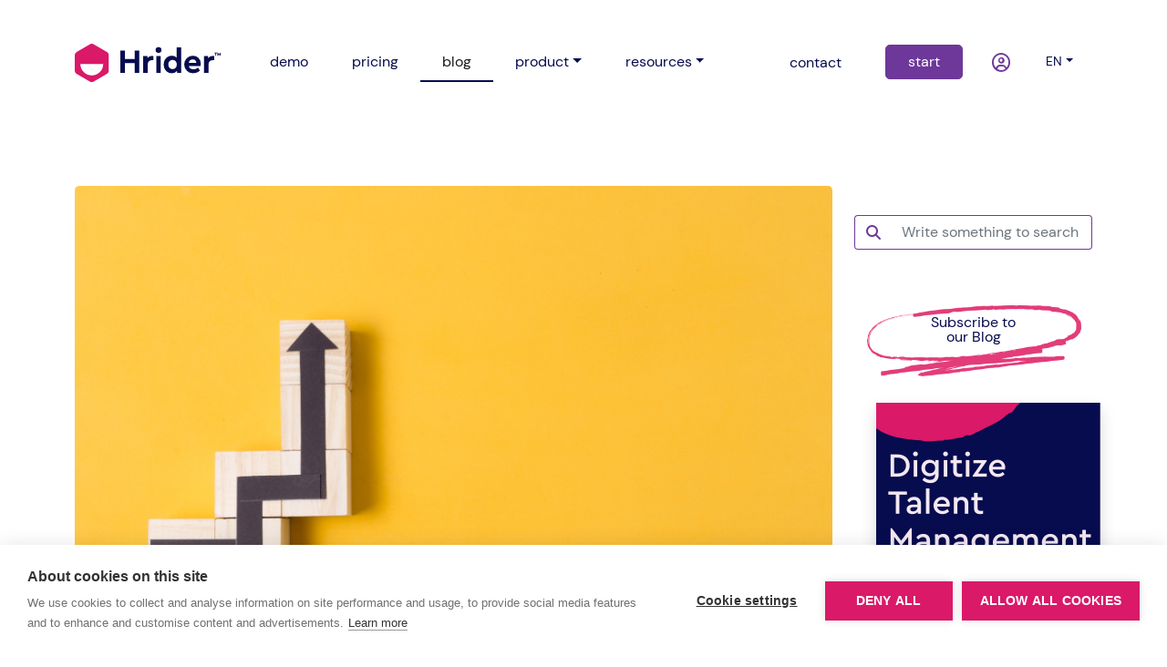

--- FILE ---
content_type: text/html;charset=UTF-8
request_url: https://www.hrider.net/en/blog/8276/1/7-maneras-de-mejorar-el-desempeno-laboral.html
body_size: 10223
content:
<?xml version='1.0' encoding='UTF-8' ?>
<!DOCTYPE html>
<html xmlns="http://www.w3.org/1999/xhtml" lang="en"><head id="head">
        
        <meta charset="utf-8" />
        <meta name="viewport" content="width=device-width, initial-scale=1" />
        
        <title> 7 ways to improve job performance - Hrider</title>
            <meta name="description" content="Top 7 ways to improve your work performance to continue growing professionally." />
            <meta name="keywords" content="blog,HR,talent management,human resources,performance,evaluation,appraisal,360,work environment,nine box,competencies,competences,talent,objectives,nom035" />
        <meta name="author" content="Hrider" />
                <meta name="twitter:card" content="summary" />
                <meta name="twitter:site" content="@HRider360" />
                <meta name="twitter:title" content="7 ways to improve job performance" />
                <meta name="twitter:description" content="
	Our performance goes beyond how our managers or our company motivate us, it also depends on ourselves! We tell you the best ways to improve your performance and achieve higher quality results.
" />
                <meta name="twitter:image" content="https://cms.hrider.net/mybox/cms/_thumb_461x0_34190.png" />
                <meta property="og:image" content="https://cms.hrider.net/mybox/cms/34190.png" />
                <meta property="og:title" content="7 ways to improve job performance" />
                <meta property="og:description" content="
	Our performance goes beyond how our managers or our company motivate us, it also depends on ourselves! We tell you the best ways to improve your performance and achieve higher quality results.
" />
                <meta property="og:url" content="https://www.hrider.net/en/blog/8276/1/7-maneras-de-mejorar-el-desempeno-laboral.html" />
<link rel="canonical" hreflang="x-default" href="https://www.hrider.net/blog/8276/1/7-maneras-de-mejorar-el-desempeno-laboral.html"/>
<link rel="alternate" hreflang="ca" href="https://www.hrider.net/ca/blog/8276/1/7-maneras-de-mejorar-el-desempeno-laboral.html"/>
<link rel="alternate" hreflang="en" href="https://www.hrider.net/en/blog/8276/1/7-maneras-de-mejorar-el-desempeno-laboral.html"/>
<link rel="alternate" hreflang="es" href="https://www.hrider.net/es/blog/8276/1/7-maneras-de-mejorar-el-desempeno-laboral.html"/>
<link rel="alternate" hreflang="x-default" href="https://www.hrider.net/blog/8276/1/7-maneras-de-mejorar-el-desempeno-laboral.html"/>

        
        <link rel="icon" href="/assets/imgs/favicon.ico" type="image/vnd.microsoft.icon" />
                
        
        <link rel="stylesheet" href="/assets/css/bootstrap.min.css" />
        
        <link rel="preload" href="/assets/owlcarousel/assets/owl.carousel.min.css" as="style" onload="this.onload = null;this.rel = 'stylesheet'" />
        <noscript>
            <link rel="stylesheet" href="/assets/owlcarousel/assets/owl.carousel.min.css" />
        </noscript>

        <link rel="preload" href="/assets/owlcarousel/assets/owl.theme.default.css" as="style" onload="this.onload = null;this.rel = 'stylesheet'" />
        <noscript>
            <link rel="stylesheet" href="/assets/owlcarousel/assets/owl.theme.default.css" />
        </noscript>

        <link rel="preload" href="/assets/css/animate.min.css" as="style" onload="this.onload = null;this.rel = 'stylesheet'" />
        <noscript>
            <link rel="stylesheet" href="/assets/css/animate.min.css" />
        </noscript>

        <link rel="stylesheet" href="/assets/css/custom.css?v=3_12_1" />
            <script defer="true" type="text/javascript" src="//platform-api.sharethis.com/js/sharethis.js#property=5ae5ff59de20620011e034bc&amp;product=inline-share-buttons"></script>
            <script src="https://www.google.com/recaptcha/api.js" async="true" defer="true"></script>
            <script>(function(w,d,s,l,i){w[l]=w[l]||[];w[l].push({'gtm.start':
            new Date().getTime(),event:'gtm.js'});var f=d.getElementsByTagName(s)[0],
            j=d.createElement(s),dl=l!='dataLayer'?'&l='+l:'';j.async=true;j.src=
            'https://www.googletagmanager.com/gtm.js?id='+i+dl;f.parentNode.insertBefore(j,f);
            })(window,document,'script','dataLayer','GTM-KLGCH86');</script></head><body>
            <noscript><iframe src="https://www.googletagmanager.com/ns.html?id=GTM-KLGCH86" height="0" width="0" style="display:none;visibility:hidden"></iframe></noscript>    

        <header id="header">
            <nav class="autohide navbar fixed-top navbar-expand-lg navbar-light bg-white py-lg-5" id="navbar-principal">
                <div class="container d-block">
                    <div class="row align-items-center">

                        
                        <div class="col-3 col-lg-12 d-block d-lg-none">
                            <button class="navbar-toggler border-0" onclick="closeToggle(this)" type="button" data-bs-toggle="collapse" data-bs-target="#main_nav" aria-controls="main_nav" aria-expanded="false" aria-label="Toggle navigation">
                                <span class="bar1"></span>
                                <span class="bar2"></span>
                                <span class="bar3"></span>
                            </button>
                        </div>

                        
                        <div class="col-6 col-lg-2 order-lg-1 text-center">
                            <a class="navbar-brand" href="/en/index.xhtml" title="Home">
                                <img id="logo" class="img-fluid w-100" src="/assets/imgs/logo.svg" alt="" width="159" height="42" />
                                <img id="logo-white" class="img-fluid w-100 d-none" src="/assets/imgs/logo-white.svg" alt="" width="159" height="42" />
                            </a>
                        </div>
                        
                        
                        <div class="col-3 col-lg-4 order-lg-3">
                            <ul class="navbar-nav float-end">
                                <li class="nav-item d-none d-lg-block pe-3 pe-xl-4">
                                    <a class="nav-link px-3 px-xl-4 " href="/en/contacto.xhtml" title="contact">
                                        contact            
                                    </a>
                                </li>
                                <li class="nav-item d-none d-lg-block">
                                    <a class="nav-link px-3 px-xl-4 btn btn-secondary text-white rounded-3" title="try Hrider for free" href="/en/demo.xhtml">
                                        start
                                    </a>
                                </li>
                                <li class="nav-item">
                                    <div class="container px-3 px-xl-4">
                                    <div class="row">
                                        <div class="col-6">
                                        <a class="nav-link" href="/en/login.xhtml" title="log in">
                                            <i class="fa-regular fa-circle-user fa-lg text-secondary"></i>
                                        </a>
                                        </div>
                                        
                                        <div class="col-6 dropdown">
        <a class="nav-link dropdown-toggle text-uppercase small" href="#" id="dropdownLang" data-bs-toggle="dropdown" aria-expanded="false">en</a>
        
        <div class="dropdown-menu" aria-labelledby="dropdownLang" data-bs-popper="none" style="min-width:auto !important;">
                <a class="dropdown-item " href="https://www.hrider.net/ca/blog/8276/1/7-maneras-de-mejorar-el-desempeno-laboral.html">
                    Catalan [CA]
                </a>
                <a class="dropdown-item selected" href="https://www.hrider.net/en/blog/8276/1/7-maneras-de-mejorar-el-desempeno-laboral.html">
                    English [EN]
                </a>
                <a class="dropdown-item " href="https://www.hrider.net/es/blog/8276/1/7-maneras-de-mejorar-el-desempeno-laboral.html">
                    Spanish [ES]
                </a>            
        </div>
                                        </div>
                                    </div>
                                    </div>
                                </li>
                            </ul>
                        </div>

                        
                        <div class="col-12 col-lg-6 order-lg-2">
                            <div class="collapse navbar-collapse" id="main_nav">
                                <ul class="navbar-nav">
                                    
                                    <li class="nav-item">
                                        <a class="nav-link px-3 px-xl-4 " href="/en/demo.xhtml" title="try Hrider for free">demo</a>
                                    </li>
                                    <li class="nav-item">
                                        <a class="nav-link px-3 px-xl-4 " href="/en/precios.xhtml" title="pricing">pricing</a>
                                    </li>

                                    <li class="nav-item">
                                        <a class="nav-link px-3 px-xl-4 active" href="/en/blog.xhtml" title="Human Resources Blog">
                                            blog
                                        </a>
                                    </li>
                                    <li class="nav-item dropdown">
                                        <a class="nav-link px-3 px-xl-4 pe-xl-4 dropdown-toggle" href="#" id="dropdown03" data-bs-toggle="dropdown" aria-expanded="false">product</a>
                                        <ul class="dropdown-menu" aria-labelledby="dropdown03" data-bs-popper="none">
                                            <li><a class="dropdown-item px-3 px-xl-4 text-lowercase" href="/en/clima-laboral.xhtml" title="Work Environment">Work Environment</a></li>
                                            <li><a class="dropdown-item px-3 px-xl-4 text-lowercase" href="/en/desempeno.xhtml" title="Performance">Performance</a></li>
                                            <li><a class="dropdown-item px-3 px-xl-4 text-lowercase" href="/en/feedback-360.xhtml" title="360º Feedback">360º Feedback</a></li>
                                            <li><a class="dropdown-item px-3 px-xl-4 text-lowercase" href="/en/9-box.xhtml" title="Nine Box Grid">Nine Box Grid</a></li>
                                            <li><a class="dropdown-item px-3 px-xl-4 text-lowercase" href="/en/people-analytics.xhtml" title="People Analytics">People Analytics</a></li>
                                            <li><a class="dropdown-item px-3 px-xl-4 text-lowercase" href="/en/riesgos-psicosociales.xhtml" title="Psychosocial Risks">Psychosocial Risks</a></li>
                                        </ul>
                                    </li>
                                    <li class="nav-item dropdown">
                                        <a class="nav-link px-3 px-xl-4 dropdown-toggle" href="#" id="dropdown03" data-bs-toggle="dropdown" aria-expanded="false">resources</a>
                                        <ul class="dropdown-menu" aria-labelledby="dropdown03" data-bs-popper="none">
                                            <li><a class="dropdown-item px-3 px-xl-4" href="https://dev.hrider.net/faces/en/overview.xhtml" title="API">API</a></li>
                                            <li><a class="dropdown-item px-3 px-xl-4" href="/en/diccionario.xhtml" title="HR dictionary">HR dictionary</a></li>
                                            <li><a class="dropdown-item px-3 px-xl-4" href="/en/marketplace.xhtml" title="marketplace">marketplace</a></li>
                                        </ul>
                                    </li>
                                </ul>
                            </div>
                        </div>

                    </div>

                </div>
            </nav>

        </header>
<form id="fmain" name="fmain" method="post" action="/post.xhtml" enctype="application/x-www-form-urlencoded">
<input type="hidden" name="fmain" value="fmain" />

            
            <main id="main" class="px-0 pt-5 mt-lg-5 position-relative">    
        
        <div class="container pt-3 pt-lg-5 text-primary">
                <div class="row">
                        <div class="col-12 col-lg-9 mt-5 mt-lg-2" style="height:36px">
                            
                            <div class="sharethis-inline-share-buttons"></div>                            
                        </div>
                        
                        <div class="col-12 col-lg-9 my-5 mt-3 pt-4 pt-lg-0">
                                <img src="https://cms.hrider.net/mybox/cms/34190/desempeno-laboral-como-mejorar.png" class="img-fluid mb-5 rounded-3 w-100" loading="lazy" width="852" height="568" alt="Arrow ascending and enhancing workplace performance" title="7 ways to improve job performance" />


                                <div class="row align-items-start">
                                    <div class="col-12 col-lg-3 order-lg-2 mb-5">
                                        <div class="row px-3 px-lg-0">
                                            <div class="col-6 col-lg-12 text-secondary small border-start border-secondary border-lg-0">
                                                <hr class="border-secondary d-none d-lg-block" />
                                                <p class="mb-3">September 5, 2023
                                                </p>
                                                <hr class="border-secondary d-none d-lg-block" />
                                                    <div id="blogger" class="text-center overflow-hidden"><a href="https://www.linkedin.com/company/hrider/" target="_blank" class="d-block" rel="noreferrer"><img src="https://cms.hrider.net/mybox/cms/34071.png" alt="Hrider Team" height="255" style="width:80px;height:auto" width="225" loading="lazy" /></a><a href="https://www.linkedin.com/company/hrider/" target="_blank" class="btn btn-outline-secondary border-0 mt-0 mb-1" rel="noreferrer"><span class="bold color3">Hrider Team</span>
                                                            <span class="fa-stack mx-0">
                                                                <i class="fa-brands fa-linkedin-in fa-stack-1x"></i>
                                                            </span></a>
                                                        <div class="text-start text-muted"><span class="text-muted"></span>
                                                        </div>
                                                    </div>           
                                            </div>
                                        </div>

                                        </div>
                                        <div class="col-12 order-lg-1">
                                                <h1 class="display-5 mb-5">7 ways to improve job performance
                                                </h1>
                                        </div>
                                        <div class="col-12 col-lg-8 text-muted order-lg-3 post">
                                            <ul class="nav mb-3">
                                                <li class=""><a href="/en/blog/autoevaluacion.html" title="See other articles about Self appraisal" class="btn btn-outline-secondary border-0 px-1">Self appraisal</a> | 
                                                </li>
                                                <li class=""><a href="/en/blog/desempeno.html" title="See other articles about Performance" class="btn btn-outline-secondary border-0 px-1">Performance</a> | 
                                                </li>
                                                <li class=""><a href="/en/blog/motivacion.html" title="See other articles about Motivation" class="btn btn-outline-secondary border-0 px-1">Motivation</a>
                                                </li>
                                            </ul><p style="text-align: justify;">
	You get up early, you make some coffee, you get ready before turning on the computer, you follow all the advice on how to become a genius according to the infinite success gurus... but you still feel like you're not getting anywhere. The following tips will help you continue professional growth, improve your work performance, and create a more efficient workplace:</p>
<p style="text-align: justify;">
	 </p>
<h2 style="text-align: justify;">
	1. Limit distractions</h2>
<p style="text-align: justify;">
	Let's start with the most basic and, as we know, the most complicated. According to a <a href="https://research.udemy.com/research_report/udemy-depth-2018-workplace-distraction-report/">Udemy study</a> on distractions at work, 84% of Workers estimate that they can fully concentrate again about half an hour after they were initially distracted. What time are you going to think twice before distracting your colleague or your team? But there is more:</p>
<p style="text-align: justify;">
	Between the notifications that pop up on your phone, your colleague looking at you over his computer so that you can read his mind, the desire to continue reading that thread about a mysterious crime... yes, it is easy to get distracted and continually postpone work, becoming one of the reasons that your performance has dropped. So to achieve great work-related results and stay focused during work hours, you need to understand where distractions come from and limit your exposure to them.</p>
<p style="font-weight: bold;">
	Practical tips:</p>
<p style="text-align: justify;">
	· Turn on your phone's do not disturb mode.</p>
<p style="text-align: justify;">
	· Work in a quiet place, if you can choose, or use headphones to minimize distractions in the office, go to a coworking space or stay at home.</p>
<p style="text-align: justify;">
	· Reward yourself. Once you finish each task the terrible desire to be distracted will start to disappear. What rewards? That's up to you to decide. A coffee, watch Tom Holland's <a href="https://www.youtube.com/watch?v=jPCJIB1f7jk&amp;ab_channel=ComedyCentralLatinoam%C3%A9rica">Lip Sync Battle</a> again, Instagram…</p>
<p style="text-align: justify;">
	 </p>
<ul>
</ul>
<h2 style="text-align: justify;">
	2. Set milestones</h2>
<p style="text-align: justify;">
	Creating small goals will help you improve your performance for two reasons: you will be able to achieve your objectives step by step without getting overwhelmed and you will obtain concrete metrics to measure success in the short, medium and long run.</p>
<p style="font-weight: bold;">
	Practical tips:</p>
<p style="text-align: justify;">
	· Divide your objectives into small tasks, following the methodology <a href="https://www.hrider.net/en/blog/8196/1/que-son-los-objetivos-smart-beneficios-y-ejemplos.html">SMART</a>: specific, measurable, achievable, relevant and in limited time.</p>
<p style="text-align: justify;">
	· Be realistic with your expectations. Setting goals that are difficult to achieve or in a very short time can frustrate you instead of improving your results.</p>
<p style="text-align: justify;">
	 </p>
<ul>
</ul>
<h2 style="text-align: justify;">
	3. Avoid multitasking</h2>
<p style="text-align: justify;">
	When you start doing one task and another and another and another without having finished the previous one, the quality of the result of each one will deteriorate or, of course, will not be as brilliant as you could achieve. <a href="https://www.hrider.net/en/diccionario/multitasking.html">Multitasking</a> may seem efficient, but constantly changing tasks <a href="https://www.xataka.com/magnet/lo-que-la-ciencia-nos-dice-sobre-que-esta-haciendo-la-multitarea-con-nuestro-cerebro">reduces your efficiency</a>. You can fool yourself into believing that you are doing a lot of things and, therefore, you are working hard and well, but it is very likely that you are making mistakes that you will have to fix later. Instead of juggling so many tasks, prioritize what you need to work on and get it done.</p>
<p style="text-align: justify;">
	Our brain cannot concentrate on solving several things at the same time except if they are physiological operations such as breathing or digestion. Working on different tasks at the same time reduces our cognitive abilities, the brain can only focus on one task at a time! At least if we want quality results.</p>
<p style="font-weight: bold;">
	Practical tips:</p>
<p style="text-align: justify;">
	· Instead of multi-tasking different projects at once, prioritize them and work on one main task at a time. You will complete it faster and it will be more effective.</p>
<p style="text-align: justify;">
	· Refuse tasks that could distract you from your real work. Explain to your manager or colleague what you are working on as a priority.</p>
<p style="text-align: justify;">
	 </p>
<ul>
</ul>
<h2 style="text-align: justify;">
	4. Ask for feedback</h2>
<p style="text-align: justify;">
	The only way to grow professionally is to look for ways in which we can improve and leverage our strengths, and feedback is the best starting point. Frequently checking how our performance is going and asking specific questions will help you get the feedback you need. The best way to obtain constructive and objective feedback is through <a href="https://www.hrider.net/en/blog/3551/1/beneficios-inmediatos-de-la-evaluacion-del-desempeno.html">performance reviews</a>. Here you have a <a href="https://www.hrider.net/en/blog/4152/1/-como-hacer-una-encuesta-de-evaluacion-del-desempeno.html">brief guide</a> on how to carry out an evaluation.</p>
<p style="font-weight: bold;">
	Practical tips:</p>
<p style="text-align: justify;">
	· During the feedback meeting, create an <a href="https://www.hrider.net/en/blog/8195/1/que-es-un-plan-de-accion-y-cuando-y-como-se-debe-crear.html">Action Plan</a> so that everything you discuss has a solid basis.</p>
<p style="text-align: justify;">
	· If you are responsible, promote the creation of a <a href="https://www.hrider.net/en/blog/8204/1/como-crear-una-cultura-de-feedback-en-4-pasos.html">feedback culture</a> so that it is never something specific, but rather forms part of your organizational culture.</p>
<p style="text-align: justify;">
	 </p>
<ul>
</ul>
<h2 style="text-align: justify;">
	5. Clear communication</h2>
<p style="text-align: justify;">
	Knowing how to communicate effectively is essential, especially in a digital work environment that often involves asynchronous communication. When we work on a project, everyone involved needs to know what they are responsible for and how much time they have. Effective communication leads to great teamwork, which improves individual and collective performance.</p>
<p style="font-weight: bold;">
	Practical tips:</p>
<p style="text-align: justify;">
	· When you have problems with a project, just ask for help. Communication is key too!</p>
<p style="text-align: justify;">
	· Communicate your concerns and ideas.</p>
<p style="text-align: justify;">
	· If you are responsible for a team, don't forget to give <a href="https://www.hrider.net/en/blog/2651/1/consejos-para-un-feedback-efectivo.html">feedback</a> and, of course, ask for it too!</p>
<p style="text-align: justify;">
	 </p>
<h2 style="text-align: justify;">
	6. Delegate tasks</h2>
<p style="text-align: justify;">
	The fact that there is a man in Spain who does everything, we leave it to <a href="https://www.youtube.com/watch?v=ZGb251jhLzU&amp;abchannel=Austroh%C3%BAngaro">Astrud</a>. No one can do everything themselves and knowing when to delegate a task will make you much more efficient. Among the hard skills of a manager, it should always be known when you are doing too much.</p>
<p style="font-weight: bold;">
	Practical tips:</p>
<p style="text-align: justify;">
	· Divide the project into small specific tasks to know what you can delegate and to whom.</p>
<p style="text-align: justify;">
	· Assign each specialized task to a colleague who is dedicated full time to the specific field of that task.</p>
<p>
	 </p>
<h2 style="text-align: justify;">
	7. Exercise</h2>
<p style="text-align: justify;">
	According to a <a href="https://onlinelibrary.wiley.com/doi/abs/10.1111/peps.12585">study</a> on the impact of physical exercise on work performance, physical activity improves performance labor. Employees' daily physical activity throughout the day generates resource convoys consisting of physical (sleep), affective (stamina), and cognitive (task focus) resources, which further contribute to the next day's work performance. Physical and emotional resources serve to reduce daily body pain; cognitive resources contribute more to the performance of daily tasks; and affective and cognitive resources are stronger predictors of self-rated creative performance.</p>

                                            
                                        </div>
                                </div>                                                                
                        </div>
                        

                        
                        <div class="col-12 col-lg-3 my-5 pt-4 pt-lg-0">
                                
                                <div class="input-group mb-5 d-none d-lg-flex">
                                        <span class="input-group-text bg-white border-end-0 border-secondary" id="basic-addon1"><i class="fas fa-search text-secondary" aria-hidden="true"></i></span><input type="text" name="j_idt56" value="" class="form-control bg-white border-start-0 rounded-end border-secondary text-secondary" onkeypress="if (event.which == 13) { event.preventDefault(); doClick(event, 'btnBuscarPost'); }" placeholder="Write something to search" aria-label="Write something to search" /><script src="/resource/jakarta.faces.resource/faces.js?ln=jakarta.faces"></script><a id="btnBuscarPost" href="#" type="button" onclick="mojarra.cljs(document.getElementById('fmain'),{'btnBuscarPost':'btnBuscarPost'},'');return false" class="d-none"></a>
                                        
                                </div>
                                

                                <div class="text-center rounded-3 fade-in mb-3 d-none d-lg-flex" style="background-image: url('/assets/imgs/home/claim-7.png');background-repeat: no-repeat;background-size: 90%;background-position: 55% 50%;">
                                    <a href="#" style="line-height:1" class="p-4 pb-5 d-block w-100 text-decoration-none" onclick="showSuscribirseDialog();">Subscribe to<br/>our Blog
                                    </a>
                                </div>
                                
                                <div class="container mb-5 d-none d-lg-flex">
                                    <div class="row align-items-center">
                                        <div class="col"><a href="/en/demo.xhtml" class="d-block "><img src="https://cms.hrider.net/mybox/cms/34272.png" height="451" title="Try it for free today with no time limit!" width="246" class="shadow" /></a>
                                    </div>
                                    </div>
                                </div>
                                
                                <ul class="list-unstyled mb-0 d-none d-lg-block">
                                        <li><a href="/en/blog/plan-de-accion.html" title="Human resources articles on &quot;Action plan&quot;" class="btn btn-outline-secondary border-0 px-1">Action plan (6)</a>
                                        </li>
                                        <li><a href="/en/blog/inteligencia-artificial.html" title="Human resources articles on &quot;Artificial Intelligence&quot;" class="btn btn-outline-secondary border-0 px-1">Artificial Intelligence (2)</a>
                                        </li>
                                        <li><a href="/en/blog/beneficios.html" title="Human resources articles on &quot;Benefits&quot;" class="btn btn-outline-secondary border-0 px-1">Benefits (1)</a>
                                        </li>
                                        <li><a href="/en/blog/humor.html" title="Human resources articles on &quot;Comic&quot;" class="btn btn-outline-secondary border-0 px-1">Comic (1)</a>
                                        </li>
                                        <li><a href="/en/blog/compromiso.html" title="Human resources articles on &quot;Commitment&quot;" class="btn btn-outline-secondary border-0 px-1">Commitment (16)</a>
                                        </li>
                                        <li><a href="/en/blog/comunicacion.html" title="Human resources articles on &quot;Communication&quot;" class="btn btn-outline-secondary border-0 px-1">Communication (33)</a>
                                        </li>
                                        <li><a href="/en/blog/conciliacion.html" title="Human resources articles on &quot;Conciliation&quot;" class="btn btn-outline-secondary border-0 px-1">Conciliation (9)</a>
                                        </li>
                                        <li><a href="/en/blog/cultura-corporativa.html" title="Human resources articles on &quot;Corporate culture&quot;" class="btn btn-outline-secondary border-0 px-1">Corporate culture (35)</a>
                                        </li>
                                        <li><a href="/en/blog/estrategia-corporativa.html" title="Human resources articles on &quot;Corporative strategy&quot;" class="btn btn-outline-secondary border-0 px-1">Corporative strategy (36)</a>
                                        </li>
                                        <li><a href="/en/blog/customer-experience.html" title="Human resources articles on &quot;Customer experience&quot;" class="btn btn-outline-secondary border-0 px-1">Customer experience (5)</a>
                                        </li>
                                        <li><a href="/en/blog/transformacion-digital.html" title="Human resources articles on &quot;Digital transformation&quot;" class="btn btn-outline-secondary border-0 px-1">Digital transformation (27)</a>
                                        </li>
                                        <li><a href="/en/blog/diversidad.html" title="Human resources articles on &quot;Diversity&quot;" class="btn btn-outline-secondary border-0 px-1">Diversity (5)</a>
                                        </li>
                                        <li><a href="/en/blog/eficiencia.html" title="Human resources articles on &quot;Efficiency&quot;" class="btn btn-outline-secondary border-0 px-1">Efficiency (13)</a>
                                        </li>
                                        <li><a href="/en/blog/salario-emocional.html" title="Human resources articles on &quot;Emotional salary&quot;" class="btn btn-outline-secondary border-0 px-1">Emotional salary (11)</a>
                                        </li>
                                        <li><a href="/en/blog/employee-experience.html" title="Human resources articles on &quot;Employee Experience&quot;" class="btn btn-outline-secondary border-0 px-1">Employee Experience (19)</a>
                                        </li>
                                        <li><a href="/en/blog/employer-branding.html" title="Human resources articles on &quot;Employer branding&quot;" class="btn btn-outline-secondary border-0 px-1">Employer branding (19)</a>
                                        </li>
                                        <li><a href="/en/blog/empowerment.html" title="Human resources articles on &quot;Empowerment&quot;" class="btn btn-outline-secondary border-0 px-1">Empowerment (4)</a>
                                        </li>
                                        <li><a href="/en/blog/engagement.html" title="Human resources articles on &quot;Engagement&quot;" class="btn btn-outline-secondary border-0 px-1">Engagement (45)</a>
                                        </li>
                                        <li><a href="/en/blog/evaluacion.html" title="Human resources articles on &quot;Evaluation&quot;" class="btn btn-outline-secondary border-0 px-1">Evaluation (41)</a>
                                        </li>
                                        <li><a href="/en/blog/feedback.html" title="Human resources articles on &quot;Feedback&quot;" class="btn btn-outline-secondary border-0 px-1">Feedback (60)</a>
                                        </li>
                                        <li><a href="/en/blog/flexibilidad.html" title="Human resources articles on &quot;Flexibility&quot;" class="btn btn-outline-secondary border-0 px-1">Flexibility (1)</a>
                                        </li>
                                        <li><a href="/en/blog/future-of-work.html" title="Human resources articles on &quot;Future of work&quot;" class="btn btn-outline-secondary border-0 px-1">Future of work (12)</a>
                                        </li>
                                        <li><a href="/en/blog/gestion-rrhh.html" title="Human resources articles on &quot;HR Management&quot;" class="btn btn-outline-secondary border-0 px-1">HR Management (76)</a>
                                        </li>
                                        <li><a href="/en/blog/innovacion.html" title="Human resources articles on &quot;Innovation&quot;" class="btn btn-outline-secondary border-0 px-1">Innovation (27)</a>
                                        </li>
                                        <li><a href="/en/blog/liderazgo.html" title="Human resources articles on &quot;Leadership&quot;" class="btn btn-outline-secondary border-0 px-1">Leadership (41)</a>
                                        </li>
                                        <li><a href="/en/blog/aprendizaje.html" title="Human resources articles on &quot;Learning&quot;" class="btn btn-outline-secondary border-0 px-1">Learning (12)</a>
                                        </li>
                                        <li><a href="/en/blog/management.html" title="Human resources articles on &quot;Management&quot;" class="btn btn-outline-secondary border-0 px-1">Management (28)</a>
                                        </li>
                                        <li><a href="/en/blog/metodologia.html" title="Human resources articles on &quot;Methodology&quot;" class="btn btn-outline-secondary border-0 px-1">Methodology (9)</a>
                                        </li>
                                        <li><a href="/en/blog/millennials.html" title="Human resources articles on &quot;Millennials&quot;" class="btn btn-outline-secondary border-0 px-1">Millennials (5)</a>
                                        </li>
                                        <li><a href="/en/blog/motivacion.html" title="Human resources articles on &quot;Motivation&quot;" class="btn btn-outline-secondary border-0 px-1">Motivation (64)</a>
                                        </li>
                                        <li><a href="/en/blog/negociacion.html" title="Human resources articles on &quot;Negotiation&quot;" class="btn btn-outline-secondary border-0 px-1">Negotiation (3)</a>
                                        </li>
                                        <li><a href="/en/blog/trabajo-en-red.html" title="Human resources articles on &quot;Networking&quot;" class="btn btn-outline-secondary border-0 px-1">Networking (5)</a>
                                        </li>
                                        <li><a href="/en/blog/objetivos.html" title="Human resources articles on &quot;Objectives&quot;" class="btn btn-outline-secondary border-0 px-1">Objectives (18)</a>
                                        </li>
                                        <li><a href="/en/blog/onboarding.html" title="Human resources articles on &quot;Onboarding&quot;" class="btn btn-outline-secondary border-0 px-1">Onboarding (2)</a>
                                        </li>
                                        <li><a href="/en/blog/organigrama.html" title="Human resources articles on &quot;Organization chart&quot;" class="btn btn-outline-secondary border-0 px-1">Organization chart (1)</a>
                                        </li>
                                        <li><a href="/en/blog/desempeno.html" title="Human resources articles on &quot;Performance&quot;" class="btn btn-outline-secondary border-0 px-1">Performance (32)</a>
                                        </li>
                                        <li><a href="/en/blog/rendimiento.html" title="Human resources articles on &quot;Performance&quot;" class="btn btn-outline-secondary border-0 px-1">Performance (32)</a>
                                        </li>
                                        <li><a href="/en/blog/playlist.html" title="Human resources articles on &quot;Playlist&quot;" class="btn btn-outline-secondary border-0 px-1">Playlist (18)</a>
                                        </li>
                                        <li><a href="/en/blog/podcast.html" title="Human resources articles on &quot;Podcast&quot;" class="btn btn-outline-secondary border-0 px-1">Podcast (3)</a>
                                        </li>
                                        <li><a href="/en/blog/encuesta.html" title="Human resources articles on &quot;Poll&quot;" class="btn btn-outline-secondary border-0 px-1">Poll (8)</a>
                                        </li>
                                </ul>
                                <div class="collapse mt-0 pt-0" id="collapseMore">
                                        <div class="card card-body border-0 p-0">
                                            <ul class="list-unstyled">
                                                    <li><a href="/en/blog/potencial.html" title="Human resources articles on &quot;Potential&quot;" class="btn btn-outline-secondary border-0 px-1">Potential (16)</a>
                                                    </li>
                                                    <li><a href="/en/blog/productividad.html" title="Human resources articles on &quot;Productivity&quot;" class="btn btn-outline-secondary border-0 px-1">Productivity (39)</a>
                                                    </li>
                                                    <li><a href="/en/blog/desarrollo-profesional.html" title="Human resources articles on &quot;Professional development&quot;" class="btn btn-outline-secondary border-0 px-1">Professional development (40)</a>
                                                    </li>
                                                    <li><a href="/en/blog/teletrabajo.html" title="Human resources articles on &quot;Remote work&quot;" class="btn btn-outline-secondary border-0 px-1">Remote work (13)</a>
                                                    </li>
                                                    <li><a href="/en/blog/rol.html" title="Human resources articles on &quot;Role&quot;" class="btn btn-outline-secondary border-0 px-1">Role (1)</a>
                                                    </li>
                                                    <li><a href="/en/blog/seleccion.html" title="Human resources articles on &quot;Selection&quot;" class="btn btn-outline-secondary border-0 px-1">Selection (6)</a>
                                                    </li>
                                                    <li><a href="/en/blog/autoevaluacion.html" title="Human resources articles on &quot;Self appraisal&quot;" class="btn btn-outline-secondary border-0 px-1">Self appraisal (12)</a>
                                                    </li>
                                                    <li><a href="/en/blog/competencias.html" title="Human resources articles on &quot;Skills&quot;" class="btn btn-outline-secondary border-0 px-1">Skills (28)</a>
                                                    </li>
                                                    <li><a href="/en/blog/fortalezas.html" title="Human resources articles on &quot;Strengths&quot;" class="btn btn-outline-secondary border-0 px-1">Strengths (7)</a>
                                                    </li>
                                                    <li><a href="/en/blog/plan-de-sucesion.html" title="Human resources articles on &quot;Succession plan&quot;" class="btn btn-outline-secondary border-0 px-1">Succession plan (2)</a>
                                                    </li>
                                                    <li><a href="/en/blog/talento.html" title="Human resources articles on &quot;Talent&quot;" class="btn btn-outline-secondary border-0 px-1">Talent (33)</a>
                                                    </li>
                                                    <li><a href="/en/blog/trabajo-en-equipo.html" title="Human resources articles on &quot;Teamwork&quot;" class="btn btn-outline-secondary border-0 px-1">Teamwork (19)</a>
                                                    </li>
                                                    <li><a href="/en/blog/formacion.html" title="Human resources articles on &quot;Training&quot;" class="btn btn-outline-secondary border-0 px-1">Training (4)</a>
                                                    </li>
                                                    <li><a href="/en/blog/satisfaccion-laboral.html" title="Human resources articles on &quot;Work satisfaction&quot;" class="btn btn-outline-secondary border-0 px-1">Work satisfaction (39)</a>
                                                    </li>
                                                    <li><a href="/en/blog/clima-laboral.html" title="Human resources articles on &quot;Working environment&quot;" class="btn btn-outline-secondary border-0 px-1">Working environment (39)</a>
                                                    </li>
                                            </ul>
                                        </div>
                                </div>

                                <button type="button" class="btn btn-primary px-3 px-xl-4 rounded-3 mt-3 d-none d-lg-block expand" data-bs-toggle="collapse" data-bs-target="#collapseMore" aria-expanded="false" aria-controls="collapseMore" onclick="if ($(this).attr('aria-expanded') === 'true') { $(this).addClass('substract'); } else { $(this).removeClass('substract'); }"><span class="ch-add"> topics</span>
                                </button>


                        </div>
                        

                </div>
        </div>
            </main><input type="hidden" name="jakarta.faces.ViewState" id="j_id1:jakarta.faces.ViewState:0" value="2459044473960940459:8719275826377255779" autocomplete="off" />
</form>
<form id="fsus" name="fsus" method="post" action="/post.xhtml" enctype="application/x-www-form-urlencoded">
<input type="hidden" name="fsus" value="fsus" />
    

        <div class="modal fade" role="dialog" id="suscribirseDialog" tabindex="-1" aria-labelledby="suscribirseLabel" aria-hidden="true" data-bs-backdrop="static">
            <div class="modal-dialog modal-lg modal-dialog-centered modal-dialog-scrollable">
                <div class="modal-content p-5">
                    <div class="modal-header pt-0 pb-lg-5 ps-0 pe-0 border-0 row">
                        <div class="col-12 col-lg-6 text-lg-start">
                            <span class="modal-title h5" id="suscribirseLabel">Subscribe to Hrider's blog
                            </span>
                        </div>
                    </div>
                    <div class="modal-body bg-light border text-start p-2 p-lg-4">
                        
                                <div class="row justify-content-center px-lg-5">
                                    <div class="col-12 my-3">
                                        <div class="mb-lg-2"><label for="nombre" class="form-label">Name</label><input id="nombre" type="text" name="nombre" value="" class="form-control " placeholder="Your name" /> 
                                        </div>
                                    </div>                                    
                                    <div class="col-12 col-lg-6 my-2">
                                        <div class="mb-lg-3"><label for="email" class="form-label">Email</label><input id="email" name="email" autocomplete="off" value="" class="form-control " placeholder="your@company.com" type="email" /> 
                                        </div>
                                    </div>
                                    <div class="col-12 col-lg-6 my-2">
                                        <div class="mb-lg-3"><label for="email2" class="form-label">Repeat your email</label><input id="email2" name="email2" autocomplete="off" value="" class="form-control " placeholder="your@company.com" type="email" /> 
                                        </div>
                                    </div>
                                </div>
                        
                    </div>

                    <div class="modal-footer border-0 pt-4 pb-0 ps-0 pe-0">
                        <div class="w-100">

                            <div class="row text-start mb-lg-3">
                                <div class="col-12">
                                    <div class="mb-3"><input id="soyMayor" type="checkbox" name="soyMayor" class="form-check-input" onchange="actualizarAceptarBtn()" />
                                        <label class="form-check-label d-inline" for="soyMayor">I am over 18 years old
                                        </label>
                                    </div>
                                </div>
                                <div class="col-12">
                                    <div class="mb-3"><input id="rgpd" type="checkbox" name="rgpd" class="form-check-input" onchange="actualizarAceptarBtn()" />
                                        <label class="form-check-label d-inline" for="rgpd">I have read and I accept the <a href="/en/privacidad.xhtml" target="_blank">General Data Protection Regulation (GDPR)</a>.
                                        </label>
                                    </div>
                                </div>
                                <div class="col-12">
                                    <div class="mb-3"><input id="acepto" type="checkbox" name="acepto" class="form-check-input" onchange="actualizarAceptarBtn()" />
                                        <label class="form-check-label d-inline" for="acepto">I have read and I accept the <a href="/en/avisoLegal.xhtml" target="_blank">Legal Notice</a>.
                                        </label>
                                    </div>
                                </div>
                                <div class="col-12">
                                    <div class="mb-3"><input id="publi" type="checkbox" name="publi" class="form-check-input" onchange="actualizarAceptarBtn()" />
                                        <label class="form-check-label d-inline" for="publi">I agree to receive communications from Hrider via email.
                                        </label>
                                    </div>
                                </div>

                            </div>
                            
                            <div class="modal-footer border-0 pt-4 pb-0 ps-0 pe-0">
                                <button type="button" class="btn btn-outline-secondary px-3 px-xl-4 rounded-3 ms-auto" data-bs-dismiss="modal">cancel
                                </button><a id="aceptarBtnRe" href="#" onclick="mojarra.cljs(document.getElementById('fsus'),{'aceptarBtnRe':'aceptarBtnRe','action':'suscribirse','postId':'8276','lang':'false','p':'0'},'');return false" class="none"></a>

                                <a id="aceptarBtn" class="btn btn-secondary px-3 px-xl-4 rounded-3 me-auto disabled" onclick="validate(event)">accept</a>                                        

                                <div id="recaptcha" class="g-recaptcha" data-sitekey="6LdhcIwoAAAAAO46st2b9jWrn9XuK__bwMdfhR0R" data-callback="recaptchaCallback" data-size="invisible"></div>
                            </div>
                            <div class="row">
                            </div>
                        </div>
                    </div>
                </div>
            </div>
        </div>
        <script type="text/javascript">
        // <![CDATA[
            function actualizarAceptarBtn() {
                if ($('#soyMayor').is(':checked') && $('#acepto').is(':checked') &&
                        $('#publi').is(':checked') && $('#rgpd').is(':checked')) {
                    $('#aceptarBtn').removeClass('disabled');
                } else {
                    $('#aceptarBtn').addClass('disabled');
                }
            }            
            
            function showSuscribirseDialog() {
                $('#suscribirseDialog').modal('show');
                document.getElementById('suscribirseDialog').addEventListener('shown.bs.modal', function() {
                    $('input#nombre').focus();                        
                    actualizarAceptarBtn();
                });
            }            

            function validate(event) {
                event.preventDefault();
                $('#aceptarBtn').addClass('disabled');
                grecaptcha.execute();
            }

            function recaptchaCallback() {
                $('#aceptarBtnRe').click();
            }
        // ]]>            
        </script><input type="hidden" name="jakarta.faces.ViewState" id="j_id1:jakarta.faces.ViewState:1" value="2459044473960940459:8719275826377255779" autocomplete="off" />
</form>    
        <footer id="footer" class="container-fluid py-5 bg-primary">
            <div class="container">
                <div class="row justify-content-between">
                    
                    <div class="col-12 col-lg-3 py-3 order-lg-1">
                        <div class="row h-100">
                            <div class="col-6 col-lg-12 mb-3">
                                <a class="navbar-brand" href="/en/index.xhtml" title="Home">
                                    <img id="logo" class="img-fluid w-100" src="/assets/imgs/logo-white.svg" alt="" loading="lazy" width="159" height="42" />
                                </a>
                            </div>
                            
                            <div class="col-6 col-lg-12 align-self-end mb-3">
                                <ul class="nav">
                                    <li class="nav-item">
                                        <a class="" href="https://www.linkedin.com/company/hrider" title="Linkedin">
                                            <span class="fa-stack mx-0">
                                                <i class="fa-solid fa-circle fa-stack-2x fa-inverse"></i>
                                                <i class="fa-brands fa-linkedin-in fa-stack-1x"></i>
                                            </span>
                                        </a>
                                    </li>
                                    <li class="nav-item">
                                        <a class="" href="https://www.instagram.com/hrider360" title="Instagram">
                                            <span class="fa-stack mx-0">
                                                <i class="fa-solid fa-circle fa-stack-2x fa-inverse"></i>
                                                <i class="fa-brands fa-instagram fa-stack-1x"></i>
                                            </span>
                                        </a>
                                    </li>
                                    <li class="nav-item">
                                        <a class="" href="https://www.twitter.com/HRider360" title="X">
                                            <span class="fa-stack mx-0">
                                                <i class="fa-solid fa-circle fa-stack-2x fa-inverse"></i>
                                                <i class="fa-brands fa-x-twitter fa-stack-1x"></i>
                                            </span>
                                        </a>
                                    </li>
                                    <li class="nav-item">
                                        <a class="" href="https://open.spotify.com/user/hrider360" title="Spotify">
                                            <span class="fa-stack mx-0">
                                                <i class="fa-solid fa-circle fa-stack-2x fa-inverse"></i>
                                                <i class="fa-brands fa-spotify fa-stack-1x"></i>
                                            </span>
                                        </a>
                                    </li>
                                    <li class="nav-item">
                                        <a class="" href="https://www.youtube.com/@HriderNet360" title="YouTube">
                                            <span class="fa-stack mx-0">
                                                <i class="fa-solid fa-circle fa-stack-2x fa-inverse"></i>
                                                <i class="fa-brands fa-youtube fa-stack-1x"></i>
                                            </span>
                                        </a>
                                    </li>
                                </ul>
                            </div>
                            <p class="small mb-2">
                                <span class="text-decoration-none text-secondary">© Hrider</span>
                            </p>
                        </div>
                    </div>

                    
                    <div class="col-12 col-lg-7 py-3 order-lg-2">
                        <div class="row">
                            <div class="col-6 col-lg-4">
                                <h7 class="text-secondary fw-bold small">About us</h7>
                                <ul class="list-unstyled mt-3">
                                    <li>
                                        <a class="text-decoration-none text-white" href="/en/contacto.xhtml">Contact
                                        </a>
                                    </li>
                                    <li>
                                        <a class="text-decoration-none text-white" href="/en/blog.xhtml">Blog</a>
                                    </li>
                                    <li>
                                        <a class="text-decoration-none text-white" href="/en/marketplace.xhtml">Marketplace</a>
                                    </li>
                                    <li>
                                        <a class="text-decoration-none text-white" href="/en/precios.xhtml">Pricing
                                        </a>
                                    </li>
                                    <li>
                                        <a class="text-decoration-none text-white" href="/en/rebranding.xhtml"><span class="text-decoration-underline">New brand!</span>
                                        </a>
                                    </li>
                                </ul>
                            </div>
                            <div class="col-6 col-lg-4">
                                <h7 class="text-secondary fw-bold small">Explore</h7>
                                <ul class="list-unstyled mt-3">
                                    <li>
                                        <a class="text-decoration-none text-white" href="https://dev.hrider.net/faces/en/overview.xhtml">API</a>
                                    </li>
                                    <li>
                                        <a class="text-decoration-none text-white" href="/en/demo.xhtml" title="Demo">Demo</a>
                                    </li>
                                    <li>
                                        <a class="text-decoration-none text-white" href="/en/avisoLegal.xhtml">Legal notice
                                        </a>
                                    </li>
                                    <li>
                                        <a class="text-decoration-none text-white" href="/en/privacidad.xhtml">Privacy Policy
                                        </a>
                                    </li>
                                    <li>
                                        <a class="text-decoration-none text-white" href="/en/cookies.xhtml">Cookie Policy
                                        </a>
                                    </li>
                                    <li>
                                        <a class="text-decoration-none text-white" href="/en/seguridad.xhtml">Security Policy
                                        </a>
                                    </li>
                                </ul>
                            </div>
                            <div class="col-12 col-lg-4">
                                <h7 class="text-secondary fw-bold small">learn more
                                </h7>
                                <ul class="list-unstyled mt-3">
                                    <li>
                                        <a class="text-decoration-none text-white" href="/en/demo.xhtml">Try Hrider
                                        </a>
                                    </li>
                                    <li>
                                        <a class="text-decoration-none text-white" href="/en/contacto.xhtml?q=tour">Request a demo                                                                        
                                        </a>
                                    </li>
                                    <li>
                                        <a class="text-decoration-none text-white" href="/en/contacto.xhtml?q=tf">We'll call you!
                                        </a>
                                    </li>
                                </ul>
                            </div>
                        </div>
                    </div>



                    
                    
                    


                </div>
            </div>
        </footer>
        
        <script id="scriptJquery" src="/assets/vendors/jquery.min.js"></script>
	<script id="scriptPooper" src="https://cdn.jsdelivr.net/npm/@popperjs/core@2.9.1/dist/umd/popper.min.js" integrity="sha384-SR1sx49pcuLnqZUnnPwx6FCym0wLsk5JZuNx2bPPENzswTNFaQU1RDvt3wT4gWFG" crossorigin="anonymous" defer="true"></script>
	<script id="scriptBootstrap" src="/assets/js/bootstrap.min.js" defer="true"></script>        
        
	<script id="scriptOwl" src="/assets/owlcarousel/owl.carousel.js" defer="true"></script>        
	<script id="scriptScrollMagic" src="/assets/js/ScrollMagic.min.js" defer="true"></script>
	<script id="customJs" src="/assets/js/custom.js?v=3_11_5" defer="true"></script><span id="scripts">
            <script id="quizJs" src="/assets/js/quiz.js?v=3_9_0" defer="true"></script>
            
            <script type="text/javascript">
                $(function() {
                    $('#bscInput').focus();
                    var temaActivo = $('a.btn-info.tema.active');
                    if (temaActivo.length) {
                        $('#temasPanel').animate({
                            scrollLeft: $(temaActivo).parent().position().left
                        }, 300);
                    }
                });
            </script></span></body>
</html>

--- FILE ---
content_type: text/html; charset=utf-8
request_url: https://www.google.com/recaptcha/api2/anchor?ar=1&k=6LdhcIwoAAAAAO46st2b9jWrn9XuK__bwMdfhR0R&co=aHR0cHM6Ly93d3cuaHJpZGVyLm5ldDo0NDM.&hl=en&v=N67nZn4AqZkNcbeMu4prBgzg&size=invisible&anchor-ms=20000&execute-ms=30000&cb=vn3to92f2rc2
body_size: 48569
content:
<!DOCTYPE HTML><html dir="ltr" lang="en"><head><meta http-equiv="Content-Type" content="text/html; charset=UTF-8">
<meta http-equiv="X-UA-Compatible" content="IE=edge">
<title>reCAPTCHA</title>
<style type="text/css">
/* cyrillic-ext */
@font-face {
  font-family: 'Roboto';
  font-style: normal;
  font-weight: 400;
  font-stretch: 100%;
  src: url(//fonts.gstatic.com/s/roboto/v48/KFO7CnqEu92Fr1ME7kSn66aGLdTylUAMa3GUBHMdazTgWw.woff2) format('woff2');
  unicode-range: U+0460-052F, U+1C80-1C8A, U+20B4, U+2DE0-2DFF, U+A640-A69F, U+FE2E-FE2F;
}
/* cyrillic */
@font-face {
  font-family: 'Roboto';
  font-style: normal;
  font-weight: 400;
  font-stretch: 100%;
  src: url(//fonts.gstatic.com/s/roboto/v48/KFO7CnqEu92Fr1ME7kSn66aGLdTylUAMa3iUBHMdazTgWw.woff2) format('woff2');
  unicode-range: U+0301, U+0400-045F, U+0490-0491, U+04B0-04B1, U+2116;
}
/* greek-ext */
@font-face {
  font-family: 'Roboto';
  font-style: normal;
  font-weight: 400;
  font-stretch: 100%;
  src: url(//fonts.gstatic.com/s/roboto/v48/KFO7CnqEu92Fr1ME7kSn66aGLdTylUAMa3CUBHMdazTgWw.woff2) format('woff2');
  unicode-range: U+1F00-1FFF;
}
/* greek */
@font-face {
  font-family: 'Roboto';
  font-style: normal;
  font-weight: 400;
  font-stretch: 100%;
  src: url(//fonts.gstatic.com/s/roboto/v48/KFO7CnqEu92Fr1ME7kSn66aGLdTylUAMa3-UBHMdazTgWw.woff2) format('woff2');
  unicode-range: U+0370-0377, U+037A-037F, U+0384-038A, U+038C, U+038E-03A1, U+03A3-03FF;
}
/* math */
@font-face {
  font-family: 'Roboto';
  font-style: normal;
  font-weight: 400;
  font-stretch: 100%;
  src: url(//fonts.gstatic.com/s/roboto/v48/KFO7CnqEu92Fr1ME7kSn66aGLdTylUAMawCUBHMdazTgWw.woff2) format('woff2');
  unicode-range: U+0302-0303, U+0305, U+0307-0308, U+0310, U+0312, U+0315, U+031A, U+0326-0327, U+032C, U+032F-0330, U+0332-0333, U+0338, U+033A, U+0346, U+034D, U+0391-03A1, U+03A3-03A9, U+03B1-03C9, U+03D1, U+03D5-03D6, U+03F0-03F1, U+03F4-03F5, U+2016-2017, U+2034-2038, U+203C, U+2040, U+2043, U+2047, U+2050, U+2057, U+205F, U+2070-2071, U+2074-208E, U+2090-209C, U+20D0-20DC, U+20E1, U+20E5-20EF, U+2100-2112, U+2114-2115, U+2117-2121, U+2123-214F, U+2190, U+2192, U+2194-21AE, U+21B0-21E5, U+21F1-21F2, U+21F4-2211, U+2213-2214, U+2216-22FF, U+2308-230B, U+2310, U+2319, U+231C-2321, U+2336-237A, U+237C, U+2395, U+239B-23B7, U+23D0, U+23DC-23E1, U+2474-2475, U+25AF, U+25B3, U+25B7, U+25BD, U+25C1, U+25CA, U+25CC, U+25FB, U+266D-266F, U+27C0-27FF, U+2900-2AFF, U+2B0E-2B11, U+2B30-2B4C, U+2BFE, U+3030, U+FF5B, U+FF5D, U+1D400-1D7FF, U+1EE00-1EEFF;
}
/* symbols */
@font-face {
  font-family: 'Roboto';
  font-style: normal;
  font-weight: 400;
  font-stretch: 100%;
  src: url(//fonts.gstatic.com/s/roboto/v48/KFO7CnqEu92Fr1ME7kSn66aGLdTylUAMaxKUBHMdazTgWw.woff2) format('woff2');
  unicode-range: U+0001-000C, U+000E-001F, U+007F-009F, U+20DD-20E0, U+20E2-20E4, U+2150-218F, U+2190, U+2192, U+2194-2199, U+21AF, U+21E6-21F0, U+21F3, U+2218-2219, U+2299, U+22C4-22C6, U+2300-243F, U+2440-244A, U+2460-24FF, U+25A0-27BF, U+2800-28FF, U+2921-2922, U+2981, U+29BF, U+29EB, U+2B00-2BFF, U+4DC0-4DFF, U+FFF9-FFFB, U+10140-1018E, U+10190-1019C, U+101A0, U+101D0-101FD, U+102E0-102FB, U+10E60-10E7E, U+1D2C0-1D2D3, U+1D2E0-1D37F, U+1F000-1F0FF, U+1F100-1F1AD, U+1F1E6-1F1FF, U+1F30D-1F30F, U+1F315, U+1F31C, U+1F31E, U+1F320-1F32C, U+1F336, U+1F378, U+1F37D, U+1F382, U+1F393-1F39F, U+1F3A7-1F3A8, U+1F3AC-1F3AF, U+1F3C2, U+1F3C4-1F3C6, U+1F3CA-1F3CE, U+1F3D4-1F3E0, U+1F3ED, U+1F3F1-1F3F3, U+1F3F5-1F3F7, U+1F408, U+1F415, U+1F41F, U+1F426, U+1F43F, U+1F441-1F442, U+1F444, U+1F446-1F449, U+1F44C-1F44E, U+1F453, U+1F46A, U+1F47D, U+1F4A3, U+1F4B0, U+1F4B3, U+1F4B9, U+1F4BB, U+1F4BF, U+1F4C8-1F4CB, U+1F4D6, U+1F4DA, U+1F4DF, U+1F4E3-1F4E6, U+1F4EA-1F4ED, U+1F4F7, U+1F4F9-1F4FB, U+1F4FD-1F4FE, U+1F503, U+1F507-1F50B, U+1F50D, U+1F512-1F513, U+1F53E-1F54A, U+1F54F-1F5FA, U+1F610, U+1F650-1F67F, U+1F687, U+1F68D, U+1F691, U+1F694, U+1F698, U+1F6AD, U+1F6B2, U+1F6B9-1F6BA, U+1F6BC, U+1F6C6-1F6CF, U+1F6D3-1F6D7, U+1F6E0-1F6EA, U+1F6F0-1F6F3, U+1F6F7-1F6FC, U+1F700-1F7FF, U+1F800-1F80B, U+1F810-1F847, U+1F850-1F859, U+1F860-1F887, U+1F890-1F8AD, U+1F8B0-1F8BB, U+1F8C0-1F8C1, U+1F900-1F90B, U+1F93B, U+1F946, U+1F984, U+1F996, U+1F9E9, U+1FA00-1FA6F, U+1FA70-1FA7C, U+1FA80-1FA89, U+1FA8F-1FAC6, U+1FACE-1FADC, U+1FADF-1FAE9, U+1FAF0-1FAF8, U+1FB00-1FBFF;
}
/* vietnamese */
@font-face {
  font-family: 'Roboto';
  font-style: normal;
  font-weight: 400;
  font-stretch: 100%;
  src: url(//fonts.gstatic.com/s/roboto/v48/KFO7CnqEu92Fr1ME7kSn66aGLdTylUAMa3OUBHMdazTgWw.woff2) format('woff2');
  unicode-range: U+0102-0103, U+0110-0111, U+0128-0129, U+0168-0169, U+01A0-01A1, U+01AF-01B0, U+0300-0301, U+0303-0304, U+0308-0309, U+0323, U+0329, U+1EA0-1EF9, U+20AB;
}
/* latin-ext */
@font-face {
  font-family: 'Roboto';
  font-style: normal;
  font-weight: 400;
  font-stretch: 100%;
  src: url(//fonts.gstatic.com/s/roboto/v48/KFO7CnqEu92Fr1ME7kSn66aGLdTylUAMa3KUBHMdazTgWw.woff2) format('woff2');
  unicode-range: U+0100-02BA, U+02BD-02C5, U+02C7-02CC, U+02CE-02D7, U+02DD-02FF, U+0304, U+0308, U+0329, U+1D00-1DBF, U+1E00-1E9F, U+1EF2-1EFF, U+2020, U+20A0-20AB, U+20AD-20C0, U+2113, U+2C60-2C7F, U+A720-A7FF;
}
/* latin */
@font-face {
  font-family: 'Roboto';
  font-style: normal;
  font-weight: 400;
  font-stretch: 100%;
  src: url(//fonts.gstatic.com/s/roboto/v48/KFO7CnqEu92Fr1ME7kSn66aGLdTylUAMa3yUBHMdazQ.woff2) format('woff2');
  unicode-range: U+0000-00FF, U+0131, U+0152-0153, U+02BB-02BC, U+02C6, U+02DA, U+02DC, U+0304, U+0308, U+0329, U+2000-206F, U+20AC, U+2122, U+2191, U+2193, U+2212, U+2215, U+FEFF, U+FFFD;
}
/* cyrillic-ext */
@font-face {
  font-family: 'Roboto';
  font-style: normal;
  font-weight: 500;
  font-stretch: 100%;
  src: url(//fonts.gstatic.com/s/roboto/v48/KFO7CnqEu92Fr1ME7kSn66aGLdTylUAMa3GUBHMdazTgWw.woff2) format('woff2');
  unicode-range: U+0460-052F, U+1C80-1C8A, U+20B4, U+2DE0-2DFF, U+A640-A69F, U+FE2E-FE2F;
}
/* cyrillic */
@font-face {
  font-family: 'Roboto';
  font-style: normal;
  font-weight: 500;
  font-stretch: 100%;
  src: url(//fonts.gstatic.com/s/roboto/v48/KFO7CnqEu92Fr1ME7kSn66aGLdTylUAMa3iUBHMdazTgWw.woff2) format('woff2');
  unicode-range: U+0301, U+0400-045F, U+0490-0491, U+04B0-04B1, U+2116;
}
/* greek-ext */
@font-face {
  font-family: 'Roboto';
  font-style: normal;
  font-weight: 500;
  font-stretch: 100%;
  src: url(//fonts.gstatic.com/s/roboto/v48/KFO7CnqEu92Fr1ME7kSn66aGLdTylUAMa3CUBHMdazTgWw.woff2) format('woff2');
  unicode-range: U+1F00-1FFF;
}
/* greek */
@font-face {
  font-family: 'Roboto';
  font-style: normal;
  font-weight: 500;
  font-stretch: 100%;
  src: url(//fonts.gstatic.com/s/roboto/v48/KFO7CnqEu92Fr1ME7kSn66aGLdTylUAMa3-UBHMdazTgWw.woff2) format('woff2');
  unicode-range: U+0370-0377, U+037A-037F, U+0384-038A, U+038C, U+038E-03A1, U+03A3-03FF;
}
/* math */
@font-face {
  font-family: 'Roboto';
  font-style: normal;
  font-weight: 500;
  font-stretch: 100%;
  src: url(//fonts.gstatic.com/s/roboto/v48/KFO7CnqEu92Fr1ME7kSn66aGLdTylUAMawCUBHMdazTgWw.woff2) format('woff2');
  unicode-range: U+0302-0303, U+0305, U+0307-0308, U+0310, U+0312, U+0315, U+031A, U+0326-0327, U+032C, U+032F-0330, U+0332-0333, U+0338, U+033A, U+0346, U+034D, U+0391-03A1, U+03A3-03A9, U+03B1-03C9, U+03D1, U+03D5-03D6, U+03F0-03F1, U+03F4-03F5, U+2016-2017, U+2034-2038, U+203C, U+2040, U+2043, U+2047, U+2050, U+2057, U+205F, U+2070-2071, U+2074-208E, U+2090-209C, U+20D0-20DC, U+20E1, U+20E5-20EF, U+2100-2112, U+2114-2115, U+2117-2121, U+2123-214F, U+2190, U+2192, U+2194-21AE, U+21B0-21E5, U+21F1-21F2, U+21F4-2211, U+2213-2214, U+2216-22FF, U+2308-230B, U+2310, U+2319, U+231C-2321, U+2336-237A, U+237C, U+2395, U+239B-23B7, U+23D0, U+23DC-23E1, U+2474-2475, U+25AF, U+25B3, U+25B7, U+25BD, U+25C1, U+25CA, U+25CC, U+25FB, U+266D-266F, U+27C0-27FF, U+2900-2AFF, U+2B0E-2B11, U+2B30-2B4C, U+2BFE, U+3030, U+FF5B, U+FF5D, U+1D400-1D7FF, U+1EE00-1EEFF;
}
/* symbols */
@font-face {
  font-family: 'Roboto';
  font-style: normal;
  font-weight: 500;
  font-stretch: 100%;
  src: url(//fonts.gstatic.com/s/roboto/v48/KFO7CnqEu92Fr1ME7kSn66aGLdTylUAMaxKUBHMdazTgWw.woff2) format('woff2');
  unicode-range: U+0001-000C, U+000E-001F, U+007F-009F, U+20DD-20E0, U+20E2-20E4, U+2150-218F, U+2190, U+2192, U+2194-2199, U+21AF, U+21E6-21F0, U+21F3, U+2218-2219, U+2299, U+22C4-22C6, U+2300-243F, U+2440-244A, U+2460-24FF, U+25A0-27BF, U+2800-28FF, U+2921-2922, U+2981, U+29BF, U+29EB, U+2B00-2BFF, U+4DC0-4DFF, U+FFF9-FFFB, U+10140-1018E, U+10190-1019C, U+101A0, U+101D0-101FD, U+102E0-102FB, U+10E60-10E7E, U+1D2C0-1D2D3, U+1D2E0-1D37F, U+1F000-1F0FF, U+1F100-1F1AD, U+1F1E6-1F1FF, U+1F30D-1F30F, U+1F315, U+1F31C, U+1F31E, U+1F320-1F32C, U+1F336, U+1F378, U+1F37D, U+1F382, U+1F393-1F39F, U+1F3A7-1F3A8, U+1F3AC-1F3AF, U+1F3C2, U+1F3C4-1F3C6, U+1F3CA-1F3CE, U+1F3D4-1F3E0, U+1F3ED, U+1F3F1-1F3F3, U+1F3F5-1F3F7, U+1F408, U+1F415, U+1F41F, U+1F426, U+1F43F, U+1F441-1F442, U+1F444, U+1F446-1F449, U+1F44C-1F44E, U+1F453, U+1F46A, U+1F47D, U+1F4A3, U+1F4B0, U+1F4B3, U+1F4B9, U+1F4BB, U+1F4BF, U+1F4C8-1F4CB, U+1F4D6, U+1F4DA, U+1F4DF, U+1F4E3-1F4E6, U+1F4EA-1F4ED, U+1F4F7, U+1F4F9-1F4FB, U+1F4FD-1F4FE, U+1F503, U+1F507-1F50B, U+1F50D, U+1F512-1F513, U+1F53E-1F54A, U+1F54F-1F5FA, U+1F610, U+1F650-1F67F, U+1F687, U+1F68D, U+1F691, U+1F694, U+1F698, U+1F6AD, U+1F6B2, U+1F6B9-1F6BA, U+1F6BC, U+1F6C6-1F6CF, U+1F6D3-1F6D7, U+1F6E0-1F6EA, U+1F6F0-1F6F3, U+1F6F7-1F6FC, U+1F700-1F7FF, U+1F800-1F80B, U+1F810-1F847, U+1F850-1F859, U+1F860-1F887, U+1F890-1F8AD, U+1F8B0-1F8BB, U+1F8C0-1F8C1, U+1F900-1F90B, U+1F93B, U+1F946, U+1F984, U+1F996, U+1F9E9, U+1FA00-1FA6F, U+1FA70-1FA7C, U+1FA80-1FA89, U+1FA8F-1FAC6, U+1FACE-1FADC, U+1FADF-1FAE9, U+1FAF0-1FAF8, U+1FB00-1FBFF;
}
/* vietnamese */
@font-face {
  font-family: 'Roboto';
  font-style: normal;
  font-weight: 500;
  font-stretch: 100%;
  src: url(//fonts.gstatic.com/s/roboto/v48/KFO7CnqEu92Fr1ME7kSn66aGLdTylUAMa3OUBHMdazTgWw.woff2) format('woff2');
  unicode-range: U+0102-0103, U+0110-0111, U+0128-0129, U+0168-0169, U+01A0-01A1, U+01AF-01B0, U+0300-0301, U+0303-0304, U+0308-0309, U+0323, U+0329, U+1EA0-1EF9, U+20AB;
}
/* latin-ext */
@font-face {
  font-family: 'Roboto';
  font-style: normal;
  font-weight: 500;
  font-stretch: 100%;
  src: url(//fonts.gstatic.com/s/roboto/v48/KFO7CnqEu92Fr1ME7kSn66aGLdTylUAMa3KUBHMdazTgWw.woff2) format('woff2');
  unicode-range: U+0100-02BA, U+02BD-02C5, U+02C7-02CC, U+02CE-02D7, U+02DD-02FF, U+0304, U+0308, U+0329, U+1D00-1DBF, U+1E00-1E9F, U+1EF2-1EFF, U+2020, U+20A0-20AB, U+20AD-20C0, U+2113, U+2C60-2C7F, U+A720-A7FF;
}
/* latin */
@font-face {
  font-family: 'Roboto';
  font-style: normal;
  font-weight: 500;
  font-stretch: 100%;
  src: url(//fonts.gstatic.com/s/roboto/v48/KFO7CnqEu92Fr1ME7kSn66aGLdTylUAMa3yUBHMdazQ.woff2) format('woff2');
  unicode-range: U+0000-00FF, U+0131, U+0152-0153, U+02BB-02BC, U+02C6, U+02DA, U+02DC, U+0304, U+0308, U+0329, U+2000-206F, U+20AC, U+2122, U+2191, U+2193, U+2212, U+2215, U+FEFF, U+FFFD;
}
/* cyrillic-ext */
@font-face {
  font-family: 'Roboto';
  font-style: normal;
  font-weight: 900;
  font-stretch: 100%;
  src: url(//fonts.gstatic.com/s/roboto/v48/KFO7CnqEu92Fr1ME7kSn66aGLdTylUAMa3GUBHMdazTgWw.woff2) format('woff2');
  unicode-range: U+0460-052F, U+1C80-1C8A, U+20B4, U+2DE0-2DFF, U+A640-A69F, U+FE2E-FE2F;
}
/* cyrillic */
@font-face {
  font-family: 'Roboto';
  font-style: normal;
  font-weight: 900;
  font-stretch: 100%;
  src: url(//fonts.gstatic.com/s/roboto/v48/KFO7CnqEu92Fr1ME7kSn66aGLdTylUAMa3iUBHMdazTgWw.woff2) format('woff2');
  unicode-range: U+0301, U+0400-045F, U+0490-0491, U+04B0-04B1, U+2116;
}
/* greek-ext */
@font-face {
  font-family: 'Roboto';
  font-style: normal;
  font-weight: 900;
  font-stretch: 100%;
  src: url(//fonts.gstatic.com/s/roboto/v48/KFO7CnqEu92Fr1ME7kSn66aGLdTylUAMa3CUBHMdazTgWw.woff2) format('woff2');
  unicode-range: U+1F00-1FFF;
}
/* greek */
@font-face {
  font-family: 'Roboto';
  font-style: normal;
  font-weight: 900;
  font-stretch: 100%;
  src: url(//fonts.gstatic.com/s/roboto/v48/KFO7CnqEu92Fr1ME7kSn66aGLdTylUAMa3-UBHMdazTgWw.woff2) format('woff2');
  unicode-range: U+0370-0377, U+037A-037F, U+0384-038A, U+038C, U+038E-03A1, U+03A3-03FF;
}
/* math */
@font-face {
  font-family: 'Roboto';
  font-style: normal;
  font-weight: 900;
  font-stretch: 100%;
  src: url(//fonts.gstatic.com/s/roboto/v48/KFO7CnqEu92Fr1ME7kSn66aGLdTylUAMawCUBHMdazTgWw.woff2) format('woff2');
  unicode-range: U+0302-0303, U+0305, U+0307-0308, U+0310, U+0312, U+0315, U+031A, U+0326-0327, U+032C, U+032F-0330, U+0332-0333, U+0338, U+033A, U+0346, U+034D, U+0391-03A1, U+03A3-03A9, U+03B1-03C9, U+03D1, U+03D5-03D6, U+03F0-03F1, U+03F4-03F5, U+2016-2017, U+2034-2038, U+203C, U+2040, U+2043, U+2047, U+2050, U+2057, U+205F, U+2070-2071, U+2074-208E, U+2090-209C, U+20D0-20DC, U+20E1, U+20E5-20EF, U+2100-2112, U+2114-2115, U+2117-2121, U+2123-214F, U+2190, U+2192, U+2194-21AE, U+21B0-21E5, U+21F1-21F2, U+21F4-2211, U+2213-2214, U+2216-22FF, U+2308-230B, U+2310, U+2319, U+231C-2321, U+2336-237A, U+237C, U+2395, U+239B-23B7, U+23D0, U+23DC-23E1, U+2474-2475, U+25AF, U+25B3, U+25B7, U+25BD, U+25C1, U+25CA, U+25CC, U+25FB, U+266D-266F, U+27C0-27FF, U+2900-2AFF, U+2B0E-2B11, U+2B30-2B4C, U+2BFE, U+3030, U+FF5B, U+FF5D, U+1D400-1D7FF, U+1EE00-1EEFF;
}
/* symbols */
@font-face {
  font-family: 'Roboto';
  font-style: normal;
  font-weight: 900;
  font-stretch: 100%;
  src: url(//fonts.gstatic.com/s/roboto/v48/KFO7CnqEu92Fr1ME7kSn66aGLdTylUAMaxKUBHMdazTgWw.woff2) format('woff2');
  unicode-range: U+0001-000C, U+000E-001F, U+007F-009F, U+20DD-20E0, U+20E2-20E4, U+2150-218F, U+2190, U+2192, U+2194-2199, U+21AF, U+21E6-21F0, U+21F3, U+2218-2219, U+2299, U+22C4-22C6, U+2300-243F, U+2440-244A, U+2460-24FF, U+25A0-27BF, U+2800-28FF, U+2921-2922, U+2981, U+29BF, U+29EB, U+2B00-2BFF, U+4DC0-4DFF, U+FFF9-FFFB, U+10140-1018E, U+10190-1019C, U+101A0, U+101D0-101FD, U+102E0-102FB, U+10E60-10E7E, U+1D2C0-1D2D3, U+1D2E0-1D37F, U+1F000-1F0FF, U+1F100-1F1AD, U+1F1E6-1F1FF, U+1F30D-1F30F, U+1F315, U+1F31C, U+1F31E, U+1F320-1F32C, U+1F336, U+1F378, U+1F37D, U+1F382, U+1F393-1F39F, U+1F3A7-1F3A8, U+1F3AC-1F3AF, U+1F3C2, U+1F3C4-1F3C6, U+1F3CA-1F3CE, U+1F3D4-1F3E0, U+1F3ED, U+1F3F1-1F3F3, U+1F3F5-1F3F7, U+1F408, U+1F415, U+1F41F, U+1F426, U+1F43F, U+1F441-1F442, U+1F444, U+1F446-1F449, U+1F44C-1F44E, U+1F453, U+1F46A, U+1F47D, U+1F4A3, U+1F4B0, U+1F4B3, U+1F4B9, U+1F4BB, U+1F4BF, U+1F4C8-1F4CB, U+1F4D6, U+1F4DA, U+1F4DF, U+1F4E3-1F4E6, U+1F4EA-1F4ED, U+1F4F7, U+1F4F9-1F4FB, U+1F4FD-1F4FE, U+1F503, U+1F507-1F50B, U+1F50D, U+1F512-1F513, U+1F53E-1F54A, U+1F54F-1F5FA, U+1F610, U+1F650-1F67F, U+1F687, U+1F68D, U+1F691, U+1F694, U+1F698, U+1F6AD, U+1F6B2, U+1F6B9-1F6BA, U+1F6BC, U+1F6C6-1F6CF, U+1F6D3-1F6D7, U+1F6E0-1F6EA, U+1F6F0-1F6F3, U+1F6F7-1F6FC, U+1F700-1F7FF, U+1F800-1F80B, U+1F810-1F847, U+1F850-1F859, U+1F860-1F887, U+1F890-1F8AD, U+1F8B0-1F8BB, U+1F8C0-1F8C1, U+1F900-1F90B, U+1F93B, U+1F946, U+1F984, U+1F996, U+1F9E9, U+1FA00-1FA6F, U+1FA70-1FA7C, U+1FA80-1FA89, U+1FA8F-1FAC6, U+1FACE-1FADC, U+1FADF-1FAE9, U+1FAF0-1FAF8, U+1FB00-1FBFF;
}
/* vietnamese */
@font-face {
  font-family: 'Roboto';
  font-style: normal;
  font-weight: 900;
  font-stretch: 100%;
  src: url(//fonts.gstatic.com/s/roboto/v48/KFO7CnqEu92Fr1ME7kSn66aGLdTylUAMa3OUBHMdazTgWw.woff2) format('woff2');
  unicode-range: U+0102-0103, U+0110-0111, U+0128-0129, U+0168-0169, U+01A0-01A1, U+01AF-01B0, U+0300-0301, U+0303-0304, U+0308-0309, U+0323, U+0329, U+1EA0-1EF9, U+20AB;
}
/* latin-ext */
@font-face {
  font-family: 'Roboto';
  font-style: normal;
  font-weight: 900;
  font-stretch: 100%;
  src: url(//fonts.gstatic.com/s/roboto/v48/KFO7CnqEu92Fr1ME7kSn66aGLdTylUAMa3KUBHMdazTgWw.woff2) format('woff2');
  unicode-range: U+0100-02BA, U+02BD-02C5, U+02C7-02CC, U+02CE-02D7, U+02DD-02FF, U+0304, U+0308, U+0329, U+1D00-1DBF, U+1E00-1E9F, U+1EF2-1EFF, U+2020, U+20A0-20AB, U+20AD-20C0, U+2113, U+2C60-2C7F, U+A720-A7FF;
}
/* latin */
@font-face {
  font-family: 'Roboto';
  font-style: normal;
  font-weight: 900;
  font-stretch: 100%;
  src: url(//fonts.gstatic.com/s/roboto/v48/KFO7CnqEu92Fr1ME7kSn66aGLdTylUAMa3yUBHMdazQ.woff2) format('woff2');
  unicode-range: U+0000-00FF, U+0131, U+0152-0153, U+02BB-02BC, U+02C6, U+02DA, U+02DC, U+0304, U+0308, U+0329, U+2000-206F, U+20AC, U+2122, U+2191, U+2193, U+2212, U+2215, U+FEFF, U+FFFD;
}

</style>
<link rel="stylesheet" type="text/css" href="https://www.gstatic.com/recaptcha/releases/N67nZn4AqZkNcbeMu4prBgzg/styles__ltr.css">
<script nonce="kcGCPKLPG30Eau5P5TXdhQ" type="text/javascript">window['__recaptcha_api'] = 'https://www.google.com/recaptcha/api2/';</script>
<script type="text/javascript" src="https://www.gstatic.com/recaptcha/releases/N67nZn4AqZkNcbeMu4prBgzg/recaptcha__en.js" nonce="kcGCPKLPG30Eau5P5TXdhQ">
      
    </script></head>
<body><div id="rc-anchor-alert" class="rc-anchor-alert"></div>
<input type="hidden" id="recaptcha-token" value="[base64]">
<script type="text/javascript" nonce="kcGCPKLPG30Eau5P5TXdhQ">
      recaptcha.anchor.Main.init("[\x22ainput\x22,[\x22bgdata\x22,\x22\x22,\[base64]/[base64]/MjU1Ong/[base64]/[base64]/[base64]/[base64]/[base64]/[base64]/[base64]/[base64]/[base64]/[base64]/[base64]/[base64]/[base64]/[base64]/[base64]\\u003d\x22,\[base64]\x22,\x22wpLDrcOgwqvCrsOew6XDp8O7LsKsVnvDvsKiRlA5w7nDjx7CssK9BsKfwpBFwoDCicOyw6YswonCmHAZD8OXw4IfNHUhXWkrVH4CYMOMw49jTxnDrUvCoxUwPF/ChMOyw6VZVHhOwp0ZSnx7MQVAw4hmw5gtwpgawrXCsS/DlEHCujnCuzPDjGZ8HBYxZ3bCsy5iEsOPwrvDtWzCvMKfbsO7BMOPw5jDpcK8DMKMw65WwozDrifCg8KyYzA8GyE1woYkHg00w6AYwrVvOMKbHcOiwq8kHkHCog7DvW/CqMObw4ZtegtLwq7DgcKFOsOdJ8KJwoPCo8KxVFteEjLCsXbCssKhTsOIasKxBGrChsK7RMOJfMKZB8ODw7PDkyvDrHQTZsO4wrnCkhfDkzEOwqfDrsOnw7LCuMKfEkTCl8Kzwpo+w5LCkMOBw4TDuGLDkMKHwrzDgRzCtcK7w4fDrWzDisKRbA3CpMKtwo/[base64]/w5rDp3XCtsOkwqfCv8KCBXNqw7fCucOSwqXCoxowSMOOw7/CoRl9wojDucKIw6nDncOzwqbDvcODDMOLwoHCpnnDpELDpgQDw59DwpbCq2c/[base64]/[base64]/Dj8KOL8KAwrnCmnzDi8Oow5QYw4PCu2DCiWPCn8KoUsO1w4USSsKSw67DsMO8w6RkwoLDm0XCjwZKZBgRGn0/OcKUQEvCuxbDnsOQworDqsOFw54Hw7DCmx1swoVywprDnsKOOlE+RcKVTMOodMOlwqHDu8Orw43CrFDDiyBQHMOcIMKYXcOAF8O6wpDDsFsqwprCtTF5woU+w4YFw5/Dr8KmwpvDnmzChHHDtMOuGxTDjAfCsMODN04kw4pVwoTDoMOlw4duKg/[base64]/DoSbDn8OsY3VGw4PDqC7DhMK3LMOUXsOqw7bDqMOWGcKLwr/[base64]/CoinCuMO+w5/DsAbCpDTCrsOIwqAGwq90wpMEwp/CtMKLwqjCvRF7w75xcVvDv8KHwrhtY1oPUnVHYUXDgsKmeAI8KShgbMO7MMO6MMKZXDnCl8OJNCTDicKJCMK9w47DlglfNxEkwrcPScOxwprCmBNPKMKcWgXDrsOowp93w501DsOZJy/DlTPCoBsBw6cOw7/Do8K/w6vClVAOCGJcZsOuIcOnCMOLw6rDtzZmwpnCqsOJZztsc8OWUMOmwrPDm8OAHjLDh8K4w4AQw7AgYSbDgsKzTyrCiFdmw5vCqsKgV8KnwrjCoG01w7TDtMKyOcOsF8OAwrMJJEvCjDsNRX4ewoDCjyI1MMK+w6fCoADDosOywoANCyLCmG/[base64]/[base64]/Cm8OIGsO+UMOoXXhuw6hsw7jCiUPDusOpFMOiw6tywpbDmiRBMifDlxfDqnh3wq7CnGghAQrCpsKYWDkWw6dfeMOaKnnCi2dRJcObwoxKw4DCocK1UD3Dr8Kswpx5BMO4QnPDkEFBwp5DwodUVGhbw6nDpMKjwoo2M2V+IwbCicKjDsKEaMO/wqxJNCUbwowTwqvCskELwrfDtMKSFcKLKsKiF8OaWU7CojdOQXLCv8KIwq83QcODw7LDqMOiXknCpnvClMOcE8O+wpdQwpzDscOVw57DoMOMSMO1w5/DonY3SMKMwpnDhsO4b0jDvEcPJcOoH2t0w7bDhMO3d3zCuyl6XcKjw75rTEQwSSzDpcOnw6d5HsK+J3HCmH3Ds8Kbw5sewr8mwoPCvE/DqwopwqHCs8KwwqVsD8KMSMOgFCjCrMOGD2kLwp9qeFcxZlXCmcKTw7EpcGFVN8KzwqfCoFfDiMKMw41xw41gwoTDhMKUHmsedcOPBjjCjjDChcOQw4YcGlXCtsK7a2DDv8KJw44aw6hvwqN1AH/[base64]/[base64]/DtEzDtsO3wprCqwI+w6kJw4t9w65PVSsDAsOXwrA2woDDj8K9wrrDo8KROi3ClsK0f085XsKzRMO/UMK5wodsE8KJwrAUDBHDosKTwq3CnWR/woTDoDXDjyjCrToxBnRxwoLChVXCnsKuA8OiwoghLcK+FcO5woTCg1dBVmwXLsOhw7FBwpNkwqpzw6zDoxzDv8OCw4Mtw7jCsm0+w7VDXMOmNxrCosKew7nDrQ7Dh8KHwozCvwA/wq5ewpMPwpxVw6gvAsO1LmLDkmLCisOEeX/CncO3woHCi8OzRANswqXDgRwQGi/Dh0/Di24Jwr9NwpnDkcOxJzZ2wp0KPsOWFAnCsltPccKwwrLDrjfCscKfwpcaajDCoER7MS/CrHoQw6LCn3Vaw5DCl8KnbV7Cg8Okw7vDhhdBJVsew5ZRP0XCnnU1wpLDpMK2wojDi0vCnMOGdGXDj1DCnV9QLgV6w5AxWcO/AsKkw5LDlyXDgHHDn3UicVA0wpAMJsKiwotHw7YtQ3xPG8KMdUTCk8OBRRkow5XDm2nCkF3DhRTCr2RkYEwEw7lsw4nDlnnCqlHDn8OHwpASwpvCpnoKK1drw5vCo2QtPTZsLjbCnMOawo4Swpg1w4syN8KRLsKVw5EEwqIbaFPDmMKnw7hmw5TCujMjwoV9b8Kpwp/DrMKLYcKYPVvDpcKCwo7DsDxpYmgswog8L8KTOcKwVRnCtcOnw7jDksObJMO+LlMEEUxKwq3DrSImw63DiHPCuHMbwq/Cn8OSw7HDvjnDocOEBFUQGsKGw6rDoGxWwq/DlsOxwqHDlsKSOB/CgnxEASlsbAzDnFbCh27CkHYQwqs5w4rDicOPakUvw6rDr8O1w7llenXDmcOkScKobMKuF8KTwpAmKhgiwo1Cw6nDoBrCosKMdcKLw4PDlcKTw4nDlRV8dRpuw4dBK8KYw5ksAAnDuwbCh8OHw7LDk8KVw5/Cl8KVJ1vDlMOhwqTCjgTCrsOiO3bCosK5wpLDjlzCnRcOwo49w6nDocOUcCdoBkLCvcO7wpbCssK0ccOaWcO6KsKxWcKKF8OATwXChQxwE8KAwqrDrsOXwqjCt0g/FcOOwpHDv8O0Hw4JwozDhMKaNV7CvEY2UyjCiwANQMO/UBXDnyc3VlXCucK+WRvCumMzwq15NMOzYsObw7HDncORwp1XwqzCjTLCncKBwpvDs1Ilw7TDusKkwr0Gwqo/[base64]/[base64]/CoWFwAsKFMBPCrcKLwpF5ayjCm3zCtGPDuTnDtDRyw7F3w5PChVbCiCBmWMO+Uy45w6PCgMK8GkrCmT7Cj8Oqw6UPwosow7cKbiPCth3ChMKjw4J/wqkkRFMEw7gGJ8OPEMO1fMKswpAzw4PDoXVjw6XDs8KpGy3CrcKkwqdbwo7CscKTM8OmZmfCoTzDghfCh0DCqjbDs15mwqwMwq3DlcO8w7sCwro7GcOkJztQw4vCjsOxwrvDnGxNwoQ1w4fCscOmw6J/[base64]/DscKxwoI4E8KKbMOgZsKSwr0GAcONMQ19HcOtDU/DucOuw61jNMO9GXvDlcKXwp3CsMK+wpFQbxFZChckworCvXMbw5kcZV/[base64]/[base64]/Co8K/GMO4woTDucO7ECozwpDDtMOLwpwlw7zCgTPDjsOzw5HDnsOnw5vCj8OSw5k3PQ9CJR3Dn28uw7gAwpxHFn5nI17DtsObw5bCtV/DqsO1PS/[base64]/Ds2bCq8KVw7osWiLDpsKaYwvCu8OfU0DDkBDCl3wwa8KFw7XCpcKtwosXMcKiesK+wpEww4/CgGFAVsOPUcK9FgAsw6LDmHRTwq4ECcKGf8OcMmfDj2dzPcOJwpPCshDDocOpTMORa1NnATgWw6FBJibCsWE5w7rDqmDCh09pSA/DjiPCmcOiw7w+woHCtsOiK8OQZSlEWsOdwqUqNRrDlsKzIMKvwoDClBNoCMOGw68BPcKww71GWSF1w6lyw7HDqWBpecOGw4XDssOXBsKtw79gwqFmwo9cw7l2KRJVwpHCosO2CDLCrQlZT8OrCMOibsKfw7QJDBvDjcOUw5nDrsKhw6HDpyfCsy7DnF/[base64]/DqsKCLk8mwoFnwoRQw44pOMKtd8Oxw5zCpMKpwqfCssK5w51swo/[base64]/CtysBHAMGNsOmGWjDkMKdwp7DvcK4Z1HDtQNjEsKbwqM2WlLCk8KEwpxLCEM3JsObw63DkDbDh8OfwpUqSzDCtkR6w613wqZuHcOsNjPCrl3DusONw6I+w4x1HhHDkcKISXLDs8OAw5vCk8OkQQd5AcKgwo/DlGwgMld7wqESA1XDqlrCrgcEeMOKw70Jw7nChX/DhWnCvDHDi3bDjxnCtsKlCsKJZXkOw61bGDhXw7Uow64JLsKBKlIDY11lITsQw67CqmvDiRzCnMOfw74Cw78nw6rDp8Krw6xaccOkwr3DjsOxBhjCoGnDhMK0wqMQwoMAw4ISMWXCrnVaw6YRaRrCssO3F8OZVnvDq1AZFsOvwrMEQ1obRsO9w4/CpCstwq3DlsKHw4zCn8OsHQYFUsKSwrnCn8OmVTrCkcOCw5nClDXCi8OawqTDqMOpwpMWOxLCn8OFV8OWYGHCvMK9w4PCmBE/wpbDixYBwq7Cow4SwrrCocKnwoJrw6YXwozDhMKHY8O5wp3CqSI8w64lw69/w4LDucKTw5AZw7ReD8OgP37CpF7DpcK7w7gBw7law4khw5NVXyhEAcKZF8KdwoZDPRrCtTTDu8OWUV8SAsK8NVhlw5kNwqbDiMO5w4/CvsO3V8KPXsKJVzTDscO1IsKUw5jDnsOvWsOmw6bCknrDtyjDqBvDqysEFMKLAsO1VRbDs8KmIncrw4zCtT7Cu3sqw4HDuMOWw6YgwqjCnsOUOMK4GcKaB8O2wr01OwLCu1NcfRzCnMONcxM2PsKAwqM/wo84H8K4wocUw6sNwo4QU8OeF8O/w45naHFmw6ZQwpjCu8OfesO/ZzPCusOSwp1bw57DjMKdc8OWw5HCocOMw4Yhw4jCh8OUNmjDrEcDwqPClMOHVEpJRcOFCWfDtMKAwqpSw4DDlsORwrJOwrnDkl15w4NNwqAUwpsVaj7CuUHCm3/ClRbCu8OoclDClG5VJMKqXDvCjMO0w4sURj1ZY2tzPcOWwrrCncOFMWjDhRU9Nyo3UHLCgyN+eBYRXRMUesKiC2nDtsOBFcKhwobDs8Kjc2UgQCPCgMOZJMK7w7TDs2DDr0PDpMOKwrPCkz1eEcKXwr/CrCLCqnbCqMKZwoPDgsOKQ2JZHEzDlXUUQD91CsO5wpLDqFRpQRVfDQvDvsKaRsK1P8OTOMKZfMOdwrtwaQ3Di8OZK2LDk8Ktw54kbMONwpBowpHCjDBswpfDqkxpFcOgaMOjJsO2R3/CnV3DpWF1wr7DolXCsm4iX3bDhcK1K8OgBz/DhUVDasKTw5U8cTfDtzMIw4xyw5jDmcKowrJ4WVHCiB7Cp3sKw4nDlygtwrHDn1d1wo/ClBpew4nCn3o8wqIUw4BewqcIwo58w5cma8Kcwp7Du0bCp8OyZcKBQsKZwrvChDpEUCMDScKdw4bCosOXDMKUwp9OwoQTCSpBw4DCt04Yw6XCvVxfw7nCuXpRw7kWw7nDik8BwrIbwq7Cm8Kmb2/DsCoMf8O5Y8OIwrPCocOsNTYOCcKiw7vCkC/ClsKSw7nCr8O7YMKXFTc4XCIYw4jCo3Rkw5nDnsKJwoc4woATwqjCjAbCgcOIQ8KKwqdqV2U5D8OIwq4Hw5vDtcOMwoxuCsKBG8OlZH/DrMKPw7rDpQnCp8KxU8O2fcO7LkdSJ0InwpIUw7F7w7DCvzTCvwdsKMO3bSzDsWFUXcOsw6zDh11gwo7DlB9FHRXCvknDkGlXw5J6S8OAKysvw4EcUUpywqDCvE/DncOswoUIHcOxWsKCFMKjw4xgNsObw5PCuMOld8OawrDClcKuHgvDmsKow59iEibCpW/CuA1HTMOPVG1iw6vCnmrDjMOYHTfDkFBlw5cTwq3Do8Kuw4LCm8K9SH/CnHPDtMOTw6zDh8O8PcOWw7ZGw7bCgMKlCxEtRWBNEsKJwpXDmmDDokXDsgg6wpp/[base64]/[base64]/DkMOew5U0bcKcd8KaJFDDhjQQw5PDicOTwrBkw5XDlMKRwp/DqHc7A8O1wpbDjcKew6hnfMOGU2zCiMOhHiHDlMKRLMKZUkRieGFBw7gSckh/RsOETsKww4DCrsKnw4QpfMKQU8KcHDIBDMKgwo/Dh1/CjQLCkmvCpiwyOcK5fsO4w7Jyw78Cwr1EECfCpcKgV03DqcO2csK6w59fwrtrD8OSwoLClcOYw5DCiRfDn8KMwpHCt8KceDzCvVw6KcOvwrXDhcOswoZLEFs/PTfDqj87wp7DkEllw4rCnMOXw5DChMOawpXDp0HDnMO4w57DnH7Dqm/[base64]/Dg1HCqsO/wrMqw6YmfcOfw49+XlgQZjJ8w6IHey/DsnAWw5bDpcKRDGMrT8OpCcKmSi1bwrHDuGJQYixCOsKjwozDqzwKwq5cw7t8P2vDiE3Cu8OHMcKkwoHDjsOhwp7Dl8OrOAfCksKZSzTCj8OBwqtYwofDtsKww4F1RMOnw5h9wpYrwoXDskYkw61NYcOuwoYNYsOBw7/[base64]/wrl8G8KjMExYLMKdY8K+KMOyFTjCiDExw6HDl381w652w6smwqXCoBEuCsOywprDk1I5woLCmxnCo8OhDXvDnMK+P15dIHsLDcOUwrLDmnzCo8OLw77DvX/DgcOzSjfDuR1Nwrg/wqpkwoPDlMKwwooQFsKtZxHCtB3CjzrCv0/DrHM0w63Dl8KlfgIyw7QLSMOowpIMU8KnX0BXQcOoMcO5ZcOywpDCrknChnAQJsOaOibCpMKvwr7Dg0Bkw7BBCsO+IcOvw6fDnQNMw4LCv0NAw5XDtcKew6rDksKjwrvCj3LDohB1w6nDjyfCkcKGH1Y/wo/Cs8KNOFTDqsOaw5sWVEzDimHDo8K5worCsUwnwqXCrUHCrMO3wo9Xwpg/w4fCjTYqF8O4w4bClUAyNsO4asK3eRfDhcKpUR/[base64]/[base64]/DvDTCuU5gw6PDqcKqw57DvW0lw60aT8OnKcOjwqIGS8ONIxgyw5HCqV/DksKiwq1nNMKYITQfwocowr0oDjLDoXMnw5I/wpYTw5fCukDCkHFew5/DkQk4Oy7CunNowoTCq0rDgkPDkcKoSkITw5HCpSLClhbDh8KAw6TClsK+w5JDwoVQNWfDtEVBw6fCrMKhKMORwq7CksKJwqQUD8OqNcKIwpEZw6oLVAMpbBvDvsOuw43DsSXCpGTDkGTDjmwEcFsZTy/Dt8KmTWwEw6jCvMKEwrxiNcOIwq1VUwLCiW8Xw7rDmsOiw4XDpGshYjTCj2hwwoEDLcOKwpDCjSvDo8O3w64HwpkNw6Fzw6JewrXDv8OOw73Ci8OqFsKNw79nw7LCviAgccOQAcKQw4/DnMKjwoXDv8K9ZsKGwq/[base64]/[base64]/w5oXwozCqcOpw4HCt2FATTPCs8KcwpbDgGpgwoVVwp/[base64]/CnMKYNDHDmsOJwoFUEcKxLjAAf8KaWcO5w6bDtW4xAcOrb8Kyw63CgwDCpsOwQ8OWPiXCu8KnZMK1wpcAUARJb8OZF8Oyw7zCtcKHwqhpasKFK8Odw7ppw4DDgsKjP0LDljZiwol3Dyhww6PCiy/CoMOLfX54wpFENm/DgMK0woDCisOwwqfCncKMw7PDuAYow6HCiyjDocO1w5QQQlLDlcKbwp7DuMKHwqAbw5TDozgpDWDDgi/DuUggMyPDqiBcw5DCliYXDcOGX3xUS8KawqvDk8Onw47DuxkpH8K9D8KuNsObw5okIMKeH8Kiw77Dm17CscO3wopFwp/CpD8AE0fCh8OOw5lDGGUBw6Naw7dhZsKhw4DDj2hOw5wVa1zCqcK7w4h8woDDlMKdfcO8XQJ8cy1YUsKJwprCq8K9HDxYw4NCw5jDtsOWwowlw5jDq345w5/CpGDCi3LCt8K6woIRwr7Ci8OJwroHw5jDiMO2w73DhMOuCcOrdHzDmUp2worCscKTw5JHw6HCncK4w7R4WGPDg8O+woxUwox+w5bDrxVBw60LwrPDjEBwwqhFPlnCk8KVw4QIN2kDwrXCksODFkxybMKKw4kBw49CayxIZsOVwpkxPEZmfjEOwp9zUsOZwrNCwrFvw7/CrsKFwp1sFsOzE2rDqcOqwqDCsMKBw5UYO8Onf8KMw4/CohozHMKGw73DpMOdwrwBwozDuwQaZMO+I08LJsOMw4IRPMOvWMOTJkXCkXELNcOvCTLDnsKpVB/CiMOFwqbDg8KkGMKDwpTDt2fDh8OSw7/DtWDDv2bDiMKBNsKCw4c8TR5UwowaUxUCw5zCvsKcw4LCjsK3wp7DjcKPwpxff8Ohw7PCh8Ojw4BlTCvDkHM3DgI0w4Eyw4tcwq/[base64]/wqLClsKOw4s8HMK6wq7DpsO1YxPCjcKLZcOzw6d1woDDosOVwoFRCsObcMKMwr0IwojCgsKnWXjDusOgw7fDo3sHwpIeRcKXwpdvRUXDpcKUA05Iw7XCnERKwrPDon7CuzzDpD/CrgVawq/CuMKCwrzCksO2wqYzT8OMf8OLU8K9RU3DqsKbFj15wqbDsEhAwro3DyYyPmMtwqfClsKZw6XDssKOw7N2w4MRPg81wr87Vx/[base64]/Cq8Kow5Idw45SwqTCi8OfeWfDgMKpFCl0w7FTGHw9w4LDml7CthfDjMOgw6cJXlDCnQdEw7XCjnbDlMKvMMKDXsO6XzjDmsOba2bCmg0fQ8OudsOnw4Fiw7ZvHHRywqBmw7AqbMOoCcK/[base64]/Dq0UGD8OowobDoHlkw6B7MMK0wobCpMOdw455AcKgfiI+wqXCo8K7GcK+fsKuJsKww4cbwr3DlnQIwoN1Ajgaw47Dk8OZwpjCn2R7QcOcw7DDncO5f8KLP8O/WX4Xw5NPw5bCosKTw6TCu8OeD8OYwpMUwqQjSMOjwpLCmwlkY8ODQMOZwpJgLn3DgUjDh3PDpmbDlcKRw6RWw6jDq8Oaw5NbATfCoQbDuBtrw5xZcGXClgjCvsK6w5dkLXAUw6fCoMKBw4bCqMK/MCY/w70Pwo19XD9wT8KYTFzDncOlw6nCn8Kgwr3DlMKfwp7CuC/CisOwGATCmw4vBWFBwqnDrcOKAsOaW8K0I0bCs8KHwo4lG8KoeyFmdMKTT8KkVQ/[base64]/[base64]/w4DCjWTDtcOBBcK8a8KzO8OAwrsrwqQtVGFFK1Rlw4Ilw7I4wqA/bkDCksKufcOmwowBwoTClsK6w7XDqmxXw73CssK8KMKIwrnCo8KuK0PClF7Cq8K7wr/DtcKxQsOUGwTChMKjwoLDuQTCsMOZCD3CksK+c0Eyw48zw7LDiGjDlXfDnsK0w58/Bl/[base64]/DoCXDsVzDtgbCvcKEw4AWw6XCkH9GfnnDrcONfcKnwpJJd0DCqMOgFDhBw5AlejUkSRo2wozCrcK/wrhxw5rDhsOYOcOhX8O9EjzDucKJDsO7CMO5w5Z2ciXCi8OFQsOcA8K2wrZ/bDZ2wqzDnnwFLsO/wo7DvMKEwpJOw4vCnw1CGxhvEsKnL8Kcw4ZMwog1XcOvdUcpw5rDj0vDjSDCl8Kcw6/Cv8K4wrA7w4pIN8Oxw6nCrcKFfD7CrAtIwrPDoWdew7U6bcO0VsK0GCwlwoBaXsOPwrHCrcKfFcO6HMKWwrxdWUbCksKFPcKFQcKiD1Mrwpcdw5l6W8Kmw5nDscO9wqheUcKEbxpYw4BKw4jDl0/DusKEwoEQwq3DnMKoIcKeMcKMcyVSwqRZBybDjsKXJGZMwrzCmsKXZsOvACjCrVLCiWYVQ8KKQ8O/U8OKEcOMQMOtDMKxwrTCrgrDrHjDtsOTZljCjX7CvsK4UcKtwoLDtsO2w65mw5TCgWITA17DqMKIw5/CjhzDusKJwrw6AsOhCMOeaMKHw7Rpw57ClWDDtkXCp0LDggPDpzTDtsO/w7BOw7vCncKfwodIwq5RwogwwocSw6bDvsKJfDjDixzCuT7Cq8OiZ8KwaMK7F8OYQsKFG8ObC1tmSlXDh8KBFcOfw7AtMDpzMMOrw7kfE8K0K8KHGMK3wozCl8O8w4pyOMOTERTDsAzDsFTDtUPCj0hDwpc9R24ZScKlwqbDsWbDmSkPw4bCpFvCpsO/dcKcw7F8woHDu8K/wpUSwr3DicKdw5Jdw49ewojDj8OYw6zCnD7DgRfChsO4URfCs8KfTsOAwr/CpUrDrcK3w5NPW8Kkw65TI8OLasKpwqYlL8KSw4vDucOxfBjCh3LDtUA0w7YWf2s9MzDDkiDCjcOYKHpEw6oTwp1Qw6rDpMKgw6QhB8KFw61Wwrsbw6vDoRDDomjCqcK2w7rDt3DCusOHw5TChxHCg8OJDcK5bCXDnyjCnAfDscONMkJGwpTDq8OXw7tNV0lqw5fDqF/DvMOceWrCmMOUwrPCocKWwpTDncKVwpcaw7jCkRrCv37CqF7DrcO9BSrDgsO+HcOgScKjDXFmwoHClQfDqBNSw6/CjMO4wpB8M8K9AiFxB8Ovw4Q+wr/DhsOyHcKMZjl4wqHDrXzDulUQACjDicOKwrJnw59Owp/Cu3bDs8ONZcOQwoYIEMO7DsKIw5vDukkXJcOfQWDCnBbDgx0fbsOLw4jDmE8iK8KewoxoBsOSWlLCnMOQPMOtbMOECjrCjsKjE8O8N1YiQU7DvsK8IcK8wpNXAUYsw5MfdsKkw7vCr8OKKsKcw6x/[base64]/Ck8O1w5x/woFGGRPCksOYEx3CgwQMwqnChMK6azDDoCQWw7HDh8Kkw6TDsMKjwpQkwqp4NG0NA8OWw7XDvhTCs2Fgey3DqMOAecOfwrzDt8KGw6/CqsKlw7HCjxJ7woRCDcKVU8Ofw7/[base64]/I0dQFmUFQsKHwqPDrFYKODR2w6LCsMO6GMO7w7tXScO9ZgUYPVXCisKYJg7DkTdHQcKJw7nCvcKQTcKiF8O7cgjDlsOhwofDgwbDsH8+RcKiwrnCr8Ogw79Aw50bw5vCjn/DmB1bP8OhwojCuMKJKCdfd8K/w6dJwo/DpVTCu8KUa0wLwpAew619QMKqQSA0Q8O6V8Klw5/CuhouwpFGwr/DuUgywq4GwrLDi8KdecK3w7PDijdAw7RMOxIZw7HDgcKXw6zDicOZc2DDo2nCucOcYCYUD2XCjcK+fcOYXTFHIxgSMmLCvMOxHnNLInpxwo3DmgnDisKww7lMw43CvkAcwpMewp1yX3jDksOvFsORwpfCmMKEUsOdUMOuKwtNFxZIDBpWwrbChkjCkGUtNi/Dn8KiOWPDrMKrZHXCqCEsVMKpEwnDocKjwrfDql4/WcKNTcOBwqg5wo/CpMOsTj4OwrjCksOKwokrbQPCucO0w55Bw6nCkcOXAMKKDGdmwqrDp8KPw4pQwrfDgk7Dm1YhTcKEwpJgNFIsMcK3esOtw5TDtsK9wrzDt8KTw6VrwpjCssKmG8OGK8OebQPDtMOwwqNawogMwq0BXS/ClhvCjCZYEcOFGXbDi8KWC8KpXHrCtsObBMOBekXDrsOvZxvCrwrDsMO9TcK0EDLCh8KQfGtNLV1bAcOTMwJJw71oRMO6wr1/[base64]/CgcOQOcOow7hpFMOMasObwpPCqcOPGcOKQMKIw7bCmEUzF8KZbjLClGnDsX7ChBgrw4oXGFrDpMOcwrjDosK9O8KPCMKmV8ORQsK7Bl1cw5IPd0Yiw4bCjsKLKX/[base64]/[base64]/Cl3Q0Kj3Cn8OVw4kPCMOAM0fCtUHDi1EUw4InRBUQw6kKScOgIlfCiF3CpcOWw79dwqEYw4vDuH/DucO0w6ZnwrR5w7RUwrg1SgbCqsKgwoEzHsK/QMK9wqZXQ1xlNBwhUMKpw5UDw6jCgn4Rwr/Dg2YZXcK9LcKNUcKBcMK1wrZcCsOew7UswpvDvQJqwqsqD8K6w5cUAw8Hwrk7EDPDgkZcw4NmcMOkwq/CisKhHGlAwp92PQbCjUjDm8KLw54NwoZew6TDpl/[base64]/w69FUsOjbyPDn8OIw5vDgMOEY0DDjcOfwo8Bw41IBQBIP8OdUTRPwpbCrcOHVDoaRl5jXsKORsOMQwnClBhsXcOnIcOFYHURw7rDmcKxRMOUw55tX2zDhUtET0XDlsOVw4/Dhg3Cmx7DoWPDpMO2GTllS8KQYTh0wolGwpjDosOFIcKhacKAAid4wpDCj08GI8Kww5LCscK9CMKywo3DrMOTTy4wNsO5DMO+wqLCvWjDr8K1WkfCicOOag/Dl8ODexAywqtFwr59wrnCklHDrMKkw5AoJsO0GcOVO8KwQsOrZ8OjZ8K1VcKpwqsawr8IwrE2wrtwfsK9bkHCi8K8ZB44XkAxAsOQa8OyH8KuwppvQGrCmV/[base64]/DrwB2KTfDiAZ7w7ICCEvDm2/CqMOqZSfDn8KcwosBDxZZAsONB8K8w7vDrMK7wq3ClVoFS2zCjsOfK8KHwrsDZWDChcKrwrXDogcuWwnDpMOiVsKZwqPCnBdHwrhSwqzDo8OnVsOZwpzDmkbCi2IZwqvDiU9vwpvDhcKhwrPCscKfbMOgwrbCh2HCvEzCrk90w7rDkGjCk8KON1A5asO7w7XDiSRjGx/DtsOgC8K4wozDmDPCo8OKNMOBCkdLU8OpcsO/[base64]/[base64]/DoDnDnWrDjHHDvk/[base64]/w43DpcOpwoxtw43CtsKeBsOZOH9BWcKmCQhpR1jCucKyw4UmwpTDnAXDq8KgZcKxw5MyZ8Kyw5TCpMKdRG3DuB7CscKhccOswpLCjljCsXYTMcOOLMKew4PDqjvDkcKKwonCpsKTwoYJAx3CtcOGBVwdaMKnwrsYw7g/w7LCiGVcwqYOwpLCo04ZTmI4I2DCg8OIO8KgJyBJwqM1Z8OTwo55VcKuwplqw7XDr0NfY8KiGi9vOMOMM2zCpSnDhMO5bCbClwIew6B4aB4nw5LDoivCunhUMW5dw6jDijRDwqgiwoFjw4Y/CMKQw5jDhWDDmMOBw5nDnMOJw59FAsOYwqsOw5Aqw4UteMOFL8OQw5HDgsKvw5PDpH/DpMOQw4zDpsKww496fiw1wrvCmlTDp8KqUFghXsOdTTVKw4DCgsOUwoXDlytwwoQnwphMwobDqMK8IGY2w7rDpcOjRsORw6dFPzLCgcOBGiM/w4J8ZsKfwp3DgDfConHCh8OaPXLDt8Obw5PDssOUUEDCqcOVw5EMbljCmcKSwpRKwrLCr1Z8VmbDny/CtsOGdQXCusKHLFolHcO1KsOaCMOAwpINw4vCuCpRDMKLBcOUK8KZH8OrdT3CsG3CghTDgMOeBsKJZMKVwqVyKcK8W8Ofw6sDwp5lFgs0YcOEbDvCscKhwpzDisK+w7jDvsOFJMKbcMOiU8OTNcOuwp9ewoDCtnTCsXtZUXPCs8KmZhzDlXdeAT/DsWwFwqk/C8K4W3fCoCtHwrQpwrHDpSLDocOkw5N3w7o2woFdeCjDksObwoJGBUFTwoPDshfCq8O+NcO0f8Omw4HCiRB0AB5nbWnCvlvDnQbDt3jDpkgrOlRjZcKGHjXCj2PCjU/DpcKbw4XCtcOSJMK+w6IrDcOFcsO5wrvChGrCrzxHeMKow6MBRlFTX3wiP8OBZkjDq8OJwp0XwoFXwqZjPjfDiQfClsO/w47ClXMNw6nCtnZ7w57DgTbDmlEBETrDuMKiw4fCn8KfwoRfw5/DlkLCicOFw7zCmTHChUrCuMOtDQphFcKTwpxfw7zCmEtmw44JwoV4M8KZw49sUH3CncKswos6wrsUVcKcM8KLwrVjwoEww7NFw4TCtADCrsOBY3DCpCd3w5jDm8KBw5RaDzDDpMOUw6R+wr4oQSXCt3Nrw4zCuX0Gw6kcwp3CuTfDhsO6fVsNwpU/wqgSYMOPw7V9w5XCvcKJICBtaEgKGyAQPm/DhsOJemFzw6jDisOKw4DCk8Osw5FHw63CgcOvw6fDhcOyEEBOw5l2QsOlwoDDkhLDgMOew7UiwqQ3B8KNA8OEN2XDhcKawoPDp3IOcjgSwpkydMKZw5TCvcKpXGggw6pdLMOaU0LDocKBw4VZH8OidkDDj8KTJ8K/GVUvbcK5CGk3JQx3wqTDr8OYEMKKwroHQR7Co1vClsKbbB8CwqEgGsO2CTrDrsO0fR9ew67DvcOEIGtSOsKwwpB0DgxbB8KEPXPDvVXDj2hNWl7Dgiwhw4Nqwr44LQc3W0jCkcO3wo1JLMOMOhlVBMK/ZDJnwrNWwp/[base64]/wpIwAcOaecKAw4Y5w5tnwo/DisOHwqccL3NxTcK7ZzwOw45pwpl1TjdUTT7CnGjCqcKnwrtjHBMsw4bCssKZw7ISw4DCl8OpwqUhbsKMb2vDji0hXnPDvWjCuMOLwpUXw7x0By0vwrvCjxRddXx3RsO3w6vDoRHDiMOOKMOnIUZ0ZVTCgEfDqsOGw6fCmi/CocKuEsKIw5sAw6DCsMO4w75EUcOXH8Ojw6bCnHZvNTXDqQzChHvDssK/ecOdLwRjw7hdPBTCgcOcMsOaw4sVwqYAw5k6wrnDmcKnwrLDv089HF3DqcOsw4PDh8OTwo3Dqhd+wrpQw5nDvVrCucOZY8KRw43DmcKmcMOJXT0dEsO1wp7DvhLDlMOfaMKEw5M9wq8wwqDDusONwrPDnz/[base64]/DuA4UQADDhDlPZ1PDgUg4w55zd8OPwoFCQMK5wqQswp8/EcK6LsKnw5HDocKKw5AvcXDClGnCrWwveQUjw6YywrfCtMK9w5QdbsOew6PCsgLCqRvDo3fCusK5wqxOw4/DtMOqT8OYTcK8w614wqxgaybDgMOEw6LCkMKLOznCusKqwo/Csywjw68ewqgtw5FKKkBJw4bDjsORVThQwp9VbmoAKsKSNMOEwqgXVkzDrcO5JkfCvGNnHMO9OEjCusOiBsKpczBiWE/DssKjcSROw6nDoxnClcO4fALDo8KABSpkw5R9wooZw69Uw4ZoRMOOKEDDk8KBIcODLHB4wpDDmzrCt8Ojw4pRw50GfMOTw7Fuw6NgwpXDusOowqc/E31rwqnDjcKiTsKKfwzCuRRKwqXDnsKtw64BKQ92w5nDg8OBchZ5wpLDqsK/[base64]/w4cHw6oaw74vNGMYfxfClXpUwr/CvsK9cTbDuV/[base64]/CgTtTRMKGE8OrwpZmw59Ww7sWw5DDq0JfwrdEGAFoJcOAdcOawqXDiXADWcOfPkxWPHxUEQILw7PCpcKtw7Fow4JjcR4easK6w6tjw5EDwoHCuAZBw4/CqWcTwrPCmy4ADg4sKTJ1ZSJ1w7EqC8KiQMKtO07DolrClMOTw5o+dx7DlGx0wrfCp8KtwpjDlMKMw5/Dh8KJw7UFw7jDvTfCm8KKVcOFwpkyw7dfw6dYC8OXTX/DtBJ1wpzClsOoV27CnBhdwpsqFsOjw4jDk0zCtcKxcC/DjMKBcH/DrcO+OjDCpzPDkWAoMMKfw6I/[base64]/CkcOZwpnCtVjDvXPCuMOMCcO8w5oQasOEQMOpWk/[base64]/[base64]/wqVywoPDpHPDjjV9w4Y8McOQwqFbw7h0DsKidXJVMX8yCMKAUF0fcsOdw64NSA/Dl0/CoS4OUS1Dw4/Cn8KOdsKyw6dND8KnwpMIeyDClEzCtXFRwq8zw7DCth/[base64]/Cp8KFFsKSN8KwwqBcC8OpPWsALsO+wpNaDw9DGcK7w7dGCyFrw7fDpUsfw4fDtcK9J8OUSiLDuH09GnvDiAVCXMOuZMOmHcOhw4/Ds8OCLDZ7X8KvfwbDsMK0wrRYTUgwX8OsGCl1wqnCmsKYd8KcAsKBw43Co8O4NMOIcsKUw67CsMOwwrpTw53CqncvWwdddsKTVcK5aEXDksOkw4xQKhM6w6PCpsKkaMKjKGzCksOlQHNvwq0yVsKBNsKbwp0zw4EuOcOawr1wwpw5w7nDp8OTPCslGMO9bxnCmn/Cm8ODw5FHwps1wqIsw7bDnMO2w53CrFTDhifDiMOMQ8K9GQl4Z3nDqh/Dg8KzPXlRRBZ3Pn7CtzkqSksqwoTDkMKHKMONNw8Jwr/[base64]/UMKLBHIkwpcMBE9GwpliwozDtsKww4PDgMO2CgBZw4jCvcOEw5dCN8KMNCLChsO3w5o7wokjUh/[base64]/[base64]/[base64]/CncK5HUPCkMKMPcKqQnbDrsOmexItw6DCjcK0PMKHYUnCoA3Ci8KRw4/DqBoxYS98wpIaw7x1w5TDonDCvsKIwq3DpEc/IzBMwrQALVQgYhzCjcO1PcK0OkAzPSDDgMKjYV/DscK/RFrDgsO4CsOowoEDwqMDFDvDuMKJwqHCkMOWw7/CpsOCwr3CmcKawq/CvMOIQsOqdFfCkG/ClMOIZcOlwrwfdXBoSjLDugFhRTjCiBMsw4kCehJ/MMKZw5vDjsKhwrPCuUrDi2DCnlEiQMKPWsKBwpwWEn/[base64]/ChmTDjC4qWcOKRsK0e8Kcw4wewonDunQWNMOywprCvwgHSMKTworDj8KDAcKzw57ChcOyw5FHOVBwwogaPsKGw4XDuRcVwrTDlkPCuBzDtsK/w74adMKqwrFRMg9nw63DpHtOQmw3e8KoQ8O7WiDCiXjClik8GjlOw6zDmDwIcMKXMcOyNyLCi2gAEMOIw45/fcOlw6Jsf8KHwqTClDQWXEhMLSsfKMOYw6TDv8KjGMKxw5YWw6DCoj7CqRFSw5PCsCTCkMKdw5ggwq7DjH7Cj01+wq8xw6TDqTEUwponw53CrlvCtXdwIX9BWgRswpLCr8OjLcKNXgAQIcOXwo3Ck8KMw4/DqcOAwpEjGnrDhGQ9woM7X8KQw4LDshPDrcOkw68Cw6jDksKPfBfDpsKiw6/DnToEMDvDl8Opwp55Wz5CYcKPw67CusO9S3krwo/[base64]/wpNQMcO1w440w4PClR8Hwq3DgcOIEjjDt0HDnlp2w4obIMKBw6I3wpvCosO/w6TCujxLT8KWTMOYGQDCsDTCrcKqwoxrWcO9w4M9bcOww5xiwoxeIMKcJULDimPDpMO2\x22],null,[\x22conf\x22,null,\x226LdhcIwoAAAAAO46st2b9jWrn9XuK__bwMdfhR0R\x22,0,null,null,null,1,[21,125,63,73,95,87,41,43,42,83,102,105,109,121],[7059694,259],0,null,null,null,null,0,null,0,null,700,1,null,0,\[base64]/76lBhnEnQkZnOKMAhmv8xEZ\x22,0,0,null,null,1,null,0,0,null,null,null,0],\x22https://www.hrider.net:443\x22,null,[3,1,1],null,null,null,1,3600,[\x22https://www.google.com/intl/en/policies/privacy/\x22,\x22https://www.google.com/intl/en/policies/terms/\x22],\x22eivKb9TCym1Hbd11eJK8cnGOy+5VnHIomNc0FQx8Nk8\\u003d\x22,1,0,null,1,1769500591333,0,0,[123,158,9,75],null,[227,205,159],\x22RC-kVmlVRuKfmnWqA\x22,null,null,null,null,null,\x220dAFcWeA7oxN2UDFOT_A6qVkfZWb-Ix8ZQ6QPMxIPlmlmiPVXjOzUPLli8EBzbD7np5cUlP5QrjyF0c5OaOaM-1ZEZt9xpDpgkhw\x22,1769583391510]");
    </script></body></html>

--- FILE ---
content_type: text/css;charset=UTF-8
request_url: https://www.hrider.net/assets/css/custom.css?v=3_12_1
body_size: 8582
content:
@charset "UTF-8";
/*!
CUSTOM
*/

@font-face {
    font-family: 'DM Sans';
    font-style: normal;
    font-weight: 400;
    src: url("../fonts/DMSans-Regular.ttf") format("truetype");
}
@font-face {
    font-family: 'DM Sans';
    font-style: italic;
    font-weight: 400;
    src: url("../fonts/DMSans-Italic.ttf") format("truetype");
}
@font-face {
    font-family: 'DM Sans';
    font-style: normal;
    font-weight: 700;
    src: url("../fonts/DMSans-Bold.ttf") format("truetype");
}
@font-face {
    font-family: 'DM Sans';
    font-style: italic;
    font-weight: 700;
    src: url("../fonts/DMSans-BoldItalic.ttf") format("truetype");
}

@font-face {
    font-family: 'CeraPro';
    font-style: normal;
    font-weight: 400;
    src: url("../fonts/Cera-Pro-Medium.otf") format("opentype");
}

@font-face {
    font-family: 'CeraPro';
    font-style: normal;
    font-weight: 700;
    src: url("../fonts/Cera-Pro-Bold.otf") format("opentype");
}

header {
    position: relative;
    z-index: 11;
}

body {
    font-family: 'DM Sans', sans-serif;
}

.text-muted {
    color: #6c757d!important;
}

/* COLORS */
.btn {
    border-radius: 0;
}

a {
    color: #070C4F;
}

a:hover {
    color: #6D389A;
}

.text-primary {
    color: #070C4F !important;
}

.btn-primary {
    background-color: #070C4F;
    border-color: #070C4F;
    padding: 0.375rem 3.75rem;
}

.btn-primary:hover {
    background-color: #141c91;
    border-color: #141c91;
    border-color: #ffffff;
}

.bg-primary {
    background-color: #070C4F!important;
}


.btn-outline-primary {
    color: #070C4F;
    border-color: #070C4F;
}

.btn-outline-primary:hover {
    background-color: #070C4F;
    border-color: #070C4F;
}

.background-primary {
    background-color: #070C4F !important;
}

.border-primary {
    border-color: #070C4F !important;
}

.text-secondary {
    color: #6D389A !important;
}

.btn-secondary {
    background-color: #6D389A;
    border-color: #6D389A;
    padding: 0.375rem 3.75rem;
}

.btn-secondary:hover {
    background-color: #5a2489;
    border-color: #5a2489;
}

.bg-secondary {
    background-color: #6D389A !important;
}


.btn-outline-secondary {
    color: #6D389A;
    border-color: #6D389A;
}

.bg-primary .btn-outline-secondary {
    color: #9654ce;
    border-color: #9654ce;
}

.btn-outline-secondary:hover {
    background-color: #5c2a88;
    border-color: #5c2a88;
    color: #fff;
}


.btn-outline-secondary:hover img {
    filter: brightness(1.5);
    transition-duration: 1s;
    transition-delay: 0.2s;
}

.border-secondary {
    border-color: #6D389A !important;
}

.btn-success {
    color: #070C4F;
    background-color: #03E196;  
    border-color: #03E196;  
}

.btn-success:hover {
    background-color: #22a79e;  
    border-color: #22a79e;  
}
.btn-info {
    color:#505050;
    background-color:#f0f0f0;
    border-color:#f0f0f0;
    font-size:0.92rem;
}

.btn-info:hover, .btn-info:active, .btn-info:focus  {
    background-color: #e0e0e0;  
    border-color: #e0e0e0;
    color: #070C4F;
}
.btn-info.active {
    background-color: #6D389A;  
    border-color: #e0e0e0;
    color: white;    
}

.btn-outline-info {
    color: #6c757d;
    border-color: #C3C3C3;
}

.btn-outline-info:hover {
    color: #ffffff;
    background-color: #5a2489;
    border-color: #5a2489;
}

.btn-light {
    color: #070C4F;
}

.btn-light:hover {
    color: #070C4F;
}

.bg-yellow {
    background-image: url(../imgs/home/bg-yelllow.jpg);
    background-size: cover;
}
.bg-primary .text-secondary {
    color: #9654ce !important;
}
.bg-primary .text-muted {
    color: #98a6b2!important;
}

@media (min-width: 992px) {

    .bg-lg-primary {
        background-color: #070C4F!important;
    }
    .bg-lg-secondary {
        background-color: #070C4F!important;
    }
}

/* HEADER */

img#logo, img#logo-white {
    max-width: 160px;
}

.text-menu .nav-link {
    font-size: 12px;
    font-weight: 800;
}

.navbar-light .navbar-nav .nav-link, .nav-link {
    color: #070C4F;
    z-index: 20;
    position: inherit;
}

.navbar-light .navbar-nav .nav-link:focus, .navbar-light .navbar-nav .nav-link:hover, .nav-link:focus, .nav-link:hover, li.nav-item.active a.nav-link {
    color: #070C4F;
}

.navbar-toggle {
    padding: 24px 9px;
    border-color: #ddd;
}

.navbar-toggler:focus {
    box-shadow: none;
}

.navbar-light .navbar-toggler:focus, .navbar-toggle:focus, .navbar-toggle:hover {
    box-shadow: none;
    color: #fff;
}

.nav-link.active {
    border-bottom: 2px solid #070C4F;

}

.display-1, .display-2, .display-3, .display-4, .display-5 {
    font-family: 'CeraPro', sans-serif;
    font-weight: 500 !important;
    color: #070C4F;
}

h1, h2, h3, h4, h5, h6, .h5 {
    font-family: 'CeraPro', sans-serif;
    line-height: 1 !important;
    color: #070C4F;
}
div.document h2 {
    font-size: 1.1rem;
}

h1, h2, h3, h4 {
    font-weight: 500 !important;
}


h5, h6 {
    font-weight: 500 !important;
}

@media (min-width: 992px) {
    .h3-lg {
        font-size: calc(1.3rem + .6vw);
    }
    .text-lg-secondary {
        color: #6D389A !important;
    }
    .bg-primary .text-lg-secondary {
        color: #9654ce !important;
    }
}



/* ANIMACION scroll header */

.scrolled-down {
    transform: translateY(0);
    transition: all 0.3s ease-in-out;
    padding-top: 10px !important;
    padding-bottom: 10px !important;
}

.scrolled-up {
    transform: translateY(0);
    transition: all 0.3s ease-in-out;
}

.bg-primary .fa-circle-user.text-secondary {
    color: #ffffff !important;
}

/* ANIMACION navbar-toggler */

button.navbar-toggler {
    max-width: 50px;
    z-index: 999;
    padding: 24px 9px;
}

.bar1, .bar2, .bar3 {
    width: 22px;
    height: 3px;
    background-color: #6D389A;
    margin: 2px 0;
    transition: 0.4s;
    float: right;
}

.change .bar1 {
    -webkit-transform: rotate(-45deg) translate(-5px, 5px);
    transform: rotate(-45deg) translate(-5px, 5px);
}

.change .bar2 {
    opacity: 0;
}

.change .bar3 {
    -webkit-transform: rotate(45deg) translate(-5px, -5px);
    transform: rotate(45deg) translate(-5px, -5px);
}


/* FOOTER */


footer a {
    font-size: 14px;
    font-weight: 900;
}

footer .small a, footer .small span {
    font-size: 10px;
    font-weight: 400;
}

footer .list-unstyled li {
    line-height: 11px;
    margin-bottom: 20px;
}


/* CAROUSEL */


.carousel-control-prev ol {
    font-family: 'CeraPro', sans-serif !important;
    font-weight: 500;
    color: #ffffff;
}

.carousel-indicators {
    top: 30%;
}

.carousel-dark .carousel-indicators [data-bs-target] {
    background-color: transparent;
    margin-left: -32px;
    height: 20px;
}

.carousel-principal video {
    right: 0;
    bottom: 0;
    min-width: 100%;
    min-height: 100%;
}
.carousel-control-next, .carousel-control-prev {
    width: 45px;
}

.list-carousel {
    counter-reset: number;
    list-style-type: none;

}

/* The "\a0" is a space */

.list-carousel li::before {
    counter-increment: number;
    content: "0"counter(number)"\a0";
    vertical-align: top;
}

.list-carousel li button.active {
    height: 90px !important;
}

.list-carousel li button::after {
    height: 0px;
    width: 2px;
    background-color: #6D389A;
    content: "|";
    display: block;
    position: absolute;
    margin-left: 14px;
    margin-top: -30px;
    margin-bottom: 15px;
    float: left;
}

.list-carousel li button.active::after {
    height: 80px;
    width: 2px;
    transition: 1s;
}

.list-carousel li:last-child button.active::after {
    height: 2px;
    width: 25px;
    margin-left: 0px;
    transition: 1s;
}

/* MARGIN */

.mt-200 {
    margin-top: 200px;
}

.mt-negative {
    margin-top: -100px;
}

.mt-negative2 {
    margin-top: -120px;
}

.mb-negative {
    margin-bottom: -100px;
}

.me-negative {
    margin-left: -35px;
}

.m-negative-video {
    background-image: url(../imgs/sobre/bg-video.jpg);
    background-size: cover;
    margin: 0 0 40px 8%;
    width: 90%;
}


.m-negative-video iframe,.m-negative-video .card  {
    margin-top: -5%;
    margin-left: -8%;
    width: 105%;
}

.card.position-fixed.end-0.bottom-0 {
    z-index: 6;
}

.ms-col-1 {
    margin-left: -8.33333333%;
}
.me-col-1 {
    margin-right: -8.33333333%;
}


.z-1 {
    z-index: 1;
}
.z-2 {
    z-index: 2;
}

.z-10 {
    z-index: 10;
}

.z-100 {
    z-index: 100;
}
.vh-50 {
    height: 50vh;
}

span.bg-subrayado {
    text-decoration: underline;
    text-underline-offset: 4px;
}
div.reviews {
    background-color: white; padding:6px;
    border-radius:10px; vertical-align: middle; text-align: center;
}
div.reviews img { vertical-align: middle; }
div.reviews span { 
    font-family: 'CeraPro';
    font-weight:700; color: #ff9a0b; font-size: 14px; vertical-align:middle; display: inline-block; 
}

@media (min-width: 992px) {
    .mt-200 {
        margin-top: 50px;
    }
    .mt-negative {
        margin-top: -120px !important;
    }
    .mt-negative2 {
        margin-top: -180px !important;
    }
    .mb-negative {
        margin-bottom: -120px !important;
    }
    .position-lg-absolute {
        position: absolute;
    }
    .m-negative-video {
        margin-top: -75px;
    }
    .m-negative-video-mini {
        margin-top: -40px;
    }
    .vh-lg-100 {
        height: 100vh;
    }

}

/* scroll blog */
.overflow-x-scroll {
    overflow-x: scroll; 
    overflow-y: hidden;
}
.overflow-x-scroll .list-group-item {
    min-width: fit-content;
}

@media (min-width: 992px) {
    .overflow-x-xl-none {
        overflow-x: visible; 
        overflow-y: visible;
    }    
}


/* CARDs */

.rounded-top {
    border-top-right-radius: 0.25rem!important;
    border-bottom-right-radius: 0 !important;
    border-top-left-radius: 0.25rem!important;
    border-bottom-left-radius: 0 !important;
}

@media (min-width: 576px) {
    .card-group>.card {
        flex: 1 0 100%;
        margin-bottom: 0;
    }
}

@media (min-width: 768px) {
    .card-group>.card {
        flex: 1 0 0%;
        margin-bottom: 0;
    }
}

@media (min-width: 992px) {
    .rounded-lg-end {
        border-top-right-radius: 0.25rem!important;
        border-bottom-right-radius: 0.25rem!important;
        border-top-left-radius: 0 !important;
        border-bottom-left-radius: 0 !important;
    }
}

/* FORMS */

.form-check-input[type=checkbox] {
    border-radius: 1em;
}
.bg-primary .form-control:focus, .bg-primary .form-check-input:focus, .bg-primary .form-select:focus, .bg-secondary .form-control:focus, .bg-secondary .form-check-input:focus, .bg-secondary .form-select:focus {
    box-shadow: 0 0 0 0.25rem #b881ea;
    border-color: #b881ea;
}

.input-group .form-control:focus {
    box-shadow: none;
}

/* TEXT */

.accordion-button:not(.collapsed) {
    color: #36398a;
    background-color: #ffffff;
    box-shadow: inset 0 -1px 0 #36398a;
}

.accordion-button::after {
    font-family: "Font Awesome 5 Free"; 
    font-weight: 900; 
    content: "\f078";
    background-image: none;
}

.accordion-button:not(.collapsed)::after {
    font-family: "Font Awesome 5 Free"; 
    font-weight: 900; 
    content: "\f078";
    background-image: none;
    transform: rotate(-180deg) translate(5px,3px);
    /* background-image: url("data:image/svg+xml,%3csvg xmlns='http://www.w3.org/2000/svg' viewBox='0 0 16 16' fill='%23212529'%3e%3cpath fill-rule='evenodd' d='M1.646 4.646a.5.5 0 0 1 .708 0L8 10.293l5.646-5.647a.5.5 0 0 1 .708.708l-6 6a.5.5 0 0 1-.708 0l-6-6a.5.5 0 0 1 0-.708z'/%3e%3c/svg%3e");
    */
}


.list-ok li::before {
    content: " ";
    background-image: url(../imgs/ok.png) !important;
    background-size: contain;
    width: 20px;
    height: 20px;
    margin-right: 20px;
    margin-left: -50px;
    padding: 15px;
    background-repeat: no-repeat;
    background-position: center;
}

.list-ok li{
    padding-left: 50px !important;
}
/* BUTTONS */

.btn-outline-secondary .fa-facebook-f, .btn-outline-secondary .fa-facebook-f {
    margin: -1px;
    padding: 4px 8px;
    border-radius: 20px;
}

.btn-outline-secondary .fa-facebook-f:hover, .btn-outline-secondary .fa-instagram:hover, .btn-outline-secondary .fa-youtube:hover, .btn-outline-secondary .fa-twitter:hover {
    color: #fff;
    transition: color .15s ease-in-out, background-color .15s ease-in-out, border-color .15s ease-in-out;
}

.btn-outline-secondary .fa-instagram, .btn-outline-secondary .fa-instagram {
    margin: -3px;
    padding: 4px 8px;
}

.btn-outline-secondary .fa-youtube, .btn-outline-secondary .fa-youtube {
    margin: -5px;
    padding: 4px 8px;
}

.btn-outline-secondary .fa-twitter, .btn-outline-secondary .fa-twitter {
    margin: -4px;
    padding: 4px 8px;
}

.btn-outline-secondary .fa-linkedin-in, .btn-outline-secondary .fa-linkedin-in {
    margin: -4px;
    padding: 4px 9px;
}

/* OWL CARUSEL */
.full-width {
    width: 100vw;
    position: relative;
    left: 50%;
    right: 50%;
    margin-left: -50vw;
    margin-right: -50vw;  
}
.owl-carousel .owl-stage-outer {
    padding-top: 10px;
    padding-bottom: 40px;
}
.owl-carousel .owl-stage {
    display: flex;
}
div#carousel-home-logos div.owl-stage {
    align-items: center !important;
}
.owl-carousel .owl-item {
    display: flex;
    flex: 1 0 auto;
}

#carousel-home-logos .owl-stage-outer {
    padding-top: 10px;
    /* padding-bottom: 100px; */
}

#carousel-home-logos div.owl-item:nth-child(even)
{     
    margin-top: 100px;
}

.owl-theme .owl-nav {
    margin-top: 10px;
    text-align: center;
    -webkit-tap-highlight-color: transparent;
    width: 70px;
    margin-left: auto;
    margin-right: auto;
    height: 40px;
    background-color: #232052;
    color: #ffffff;
    border-radius: 20px;
    font-size: 18px;
}

.owl-prev span, .owl-next span {
    display: none;
}

.owl-prev::before {
    font-family: 'Font Awesome 6 Free';
    font-weight: 900;
    content: "\f053";
}
button.owl-prev {
    background-color: transparent !important;
    width: 40px;
    margin: 0px -6px 0px 0px !important;
    border-radius: 30px !important;
    height: 40px;
}
.owl-next::before {
    font-family: 'Font Awesome 6 Free';
    font-weight: 900;
    content: "\f054";
}
button.owl-next {
    background-color: #6c399a !important;
    width: 40px;
    margin: 0px -6px 0px 0px !important;
    border-radius: 30px !important;
    height: 40px;
}

.btn-flecha {
    width: auto !important;
    display: inherit !important;
}

.divider:after,.divider:before {
    content: ""; flex: 1; height: 1px; background: #eee;
}

@media (min-width: 992px) {
    .full-width {
        width: 100%;
        position: relative;
        left: 0;
        right: 0;
        margin-left: 0;
        margin-right: 0;  
    }

    #carousel-home-logos div.owl-item:nth-child(even)
    {     
        margin-top: 0px;
    }


}

/* scrollspy */

.scrollspy-example {
    position: relative;
    height: 100%;
    overflow-y: auto;
    overflow-x: hidden;
}

#list-example .list-group-item {
    display: none;
}

#list-example .list-group-item.active {
    display: block;
}
.scrollspy-example .border-start, .timeline .border-start {
    border-left-style: dashed !important;
}
.scrollspy-example .row:last-child .border-start {
    border-left-width: 0px !important;
}


@media (min-width: 992px) {
    .scrollspy-example {
        height: 280px;
    }
}

@media (min-width: 1200px) {
    .scrollspy-example {
        height: 320px;
    }
}
@media (min-width: 1400px) {
    .scrollspy-example {
        height: 400px;
    }
}

/*TABLES*/
.noselect {
    -webkit-touch-callout: none; /* iOS Safari */
    -webkit-user-select: none; /* Safari */
    -khtml-user-select: none; /* Konqueror HTML */
    -moz-user-select: none; /* Old versions of Firefox */
    -ms-user-select: none; /* Internet Explorer/Edge */
    user-select: none; /* Non-prefixed version, currently
                          supported by Chrome, Edge, Opera and Firefox */
}
tbody, td, tfoot, th, thead, tr {
    border-style: dashed;
}

tr {
    padding-top: 10px;
    padding-bottom: 10px;
}

tr td {
    color: #6D389A;
}
.contratar td {
    color: #070C4F;
}
.contratar tr td:last-child {
    font-weight: 600;
}
.contratar tbody tr:last-child td {
    padding-bottom: 20px;
}
.table.contratar>:not(caption)>*>* {
    padding: 0.5rem 0.5rem;
}
.table.contratar tfoot {
    font-size: 1.5rem;
    border-top: 2px solid #6D389A;
}
.table.contratar tfoot td {
    padding-top: 20px;
}


.table>:not(caption)>*>* {
    padding: 1rem 0.5rem;
}

.table>:not(:last-child)>:last-child>* {
    border-bottom-color: #CECECE;
}

.opacity-50 {
    opacity: 0.5;
}

tr:last-child {
    border-bottom:0px transparent dashed !important;
}


.table-responsive::-webkit-scrollbar, .scrollspy-example::-webkit-scrollbar {
    height: 10px;
    width: 10px;
}

/* Track */
.table-responsive::-webkit-scrollbar-track, .scrollspy-example::-webkit-scrollbar-track{
    background: #070C4F; 
    border-radius: 10px;
}

/* Handle */
.table-responsive::-webkit-scrollbar-thumb, .scrollspy-example::-webkit-scrollbar-thumb {
    background: #070C4F; 
    border-radius: 10px;
}

/* Handle on hover */
.table-responsive::-webkit-scrollbar-thumb:hover, .scrollspy-example::-webkit-scrollbar-thumb:hover {
    background: #070C4F; 
}


/* MODAL */

.modal-header .btn-close {
    padding: 0.8rem 0.8rem;
}

.modal-header {
    padding: 3rem 3rem 0 3rem;
}

.modal-body {
    padding: 3rem;
}

.modal-footer {
    padding: 0 3rem 3rem 3rem;
    justify-content: flex-start;
}


/* DROPDOWN*/

.navbar .dropdown-menu {
    background-color: #ffffff;
    border: 0;
    border-radius: 6px;
    box-shadow: 0px 3px 11px #00000027;
    position: absolute;
    z-index:  1050;

}

.navbar .dropdown-item {
    color: #9B9B9B;
}

.navbar .dropdown-item:hover {
    background-color: #ffffff;
    color: #070C4F;
}
.navbar .dropdown-item.selected {
    color: #070C4F;
}

/*.navbar-dark .navbar-nav .nav-link.dropdown-toggle.show:focus, .navbar-dark .navbar-nav .nav-link.dropdown-toggle.show:hover {
    color: #070C4F !important;
}*/

.page-numbers:not(.prev,.next){
    display: none;
}

.fadeInAlert {
    opacity: 1;
    -webkit-animation: fadeIn 2s;
}
@-webkit-keyframes fadeInAlert {
    from { opacity: 0; }
    to { opacity: 1; }
}


/* ANIMACION HORIZONTAL */
.bar {
    position: absolute;
    top: 0;
    left: 0;  
    width: 100%;
    overflow: hidden;
    height: 140px;
}

.bar_content {
    display: block; /* Important to give the content a width */
    width: 900px;
    transform: translateX(120%); /* Animation start out of the screen */

    /* Add the animation */
    animation: move 18s linear infinite /* infinite make reapeat the animation indefinitely */;
}

.bar_content_2 {
    display: block; /* Important to give the content a width */
    width: 900px;
    transform: translateX(100%); /* Animation start out of the screen */

    /* Add the animation */
    animation: move 25s linear infinite /* infinite make reapeat the animation indefinitely */;
}

/* Create the animation */
@keyframes move {
    to { transform: translateX(-100%); }
}

@media (min-width: 992px) {
    .bar {
        height: 400px;
    }
    .bar_content {
        width: 1920px;
        transform: translateX(140%); /* Animation start out of the screen */
    }

    .bar_content_2 {
        width: 1920px;
        transform: translateX(100%); /* Animation start out of the screen */
    }

}

.d-none.animate__animated {
    display: block !important;
}

.fade-in {
    opacity: 0;
    -webkit-transform: scale(0.9);
    -moz-transform: scale(0.9);
    -ms-transform: scale(0.9);
    -o-transform: scale(0.9);
    transform: scale(0.9);
    -webkit-transition: all 1s ease-in-out;
    -moz-transition: all 1s ease-in-out;
    -ms-transition: all 1s ease-in-out;
    -o-transition: all 1s ease-in-out;
    transition: all 1s ease-in-out;
}
.fade-in.visible {
    opacity: 1;
    -webkit-transform: none;
    -moz-transform: none;
    -ms-transform: none;
    -o-transform: none;
    transform: none;
}

.digit {
    opacity: 0;
    -webkit-transform: translateX(-40px);
    -moz-transform: translateX(-40px);
    -ms-transform: translateX(-40px);
    -o-transform: translateX(-40px);
    transform: translateX(-40px);
    -webkit-transition: all 0.6s ease-out;
    -moz-transition: all 0.6s ease-out;
    -ms-transition: all 0.6s ease-out;
    -o-transition: all 0.6s ease-out;
    transition: all 0.6s ease-out;
}
.digit-right {
    opacity: 0;
    -webkit-transform: translateX(40px);
    -moz-transform: translateX(40px);
    -ms-transform: translateX(40px);
    -o-transform: translateX(40px);
    transform: translateX(40px);
    -webkit-transition: all 0.6s ease-out;
    -moz-transition: all 0.6s ease-out;
    -ms-transition: all 0.6s ease-out;
    -o-transition: all 0.6s ease-out;
    transition: all 0.6s ease-out;
}

.digit.visible, .digit-right.visible {
    opacity: 1;
    -webkit-transform: none;
    -moz-transform: none;
    -ms-transform: none;
    -o-transform: none;
    transform: none;
}

/* IMAGENES */

.border-tablet-end {
    border-radius: 25px 0 0 25px;
    border-top: 25px solid #ffffff;
    border-right: 0px solid #ffffff;
    border-bottom: 25px solid #ffffff;
    border-left: 25px solid #ffffff;
    box-shadow: 0 3px 86px rgba(0,0,0,.15)!important;
}

.border-tablet-start {
    border-radius: 0px 25px 25px 0px;
    border-top: 25px solid #ffffff;
    border-right: 25px solid #ffffff;
    border-bottom: 25px solid #ffffff;
    border-left: 0px solid #ffffff;
    box-shadow: 0 3px 86px rgba(0,0,0,.15)!important;
    background-color:#f5f5f5;
}

/*RANGE*/

.range-wrap {
    position: relative;
    margin: 0 auto 3rem;
}
.range {
    position: relative;
    width: 100%;
    height: 7px;
    border-radius: 4px;
    z-index: 10;
}
.range input {
    width: 100%;
    position: absolute;
    top: 2px;
    height: 0;
    -webkit-appearance: none;
}

.bubble {
    background: #6c399a;
    color: white;
    padding: 4px 8px;
    position: absolute;
    border-radius: 4px;
    left: 50%;
    transform: translateX(-50%);
    margin-top: -35px;
    display: inline-flex;    
}
.bubble .text-muted {
    color: #ffffff80 !important;
    margin: 4px 0 0 2px;
    font-size: .75em;
}
.bubble::after {
    content: "";
    position: absolute;
    margin-top: 0px;
    margin-left: -3px;
    border-left: 0px solid transparent;
    border-right: 10px solid transparent;
    border-bottom: 4px solid #6D389A;
    transform: rotate(-45deg);
    left: 50%;
    right: 50%;
    bottom: 0px;
}

.bubble::before {
    content: "\f111";
    font-family: 'Font Awesome 6 Free';
    font-weight: 900;
    position: absolute;
    margin-top: 33px;
    margin-left: -7px;
    left: 50%;
    right: 50%;
    color: #6D389A;
    z-index: 100;
    font-size: 16px;
}

.range-puntos {
    margin-top: -72px;
    font-size: 9px;
}


/*Chrome*/
@media screen and (-webkit-min-device-pixel-ratio:0) {
    input[type='range'] {
        overflow: hidden;
        width: 100%;
        -webkit-appearance: none;
        background-color: #bfbfbf90;
    }

    input[type='range']::-webkit-slider-runnable-track {
        height: 7px;
        -webkit-appearance: none;
        color: #6D389A;
        margin-top: -1px;
    }

    input[type='range']::-webkit-slider-thumb {
        cursor: ew-resize;
        box-shadow: -748px 0 0 748px #6D389A;
        -webkit-appearance: none;
        width: 17px;
        height: 7px;
        margin: 0px 0 0;
        border-radius: 10px;
        background: #6D389A;
        border: 0 !important;
    }

}
/** FF*/
input[type="range"]::-moz-range-progress {
    background-color: #6D389A; 
}
input[type="range"]::-moz-range-track {  
    background-color: #E8E8E8;
}
/* IE*/
input[type="range"]::-ms-fill-lower {
    background-color: #6D389A; 
}
input[type="range"]::-ms-fill-upper {  
    background-color: #E8E8E8;
}

/* ############# hr ############## */

.noselectable {
    -webkit-user-select: none; /* Safari */        
    -moz-user-select: none; /* Firefox */
    -ms-user-select: none; /* IE10+/Edge */
    user-select: none;     
}

.loading { 
    width:16px; height:16px; vertical-align:middle;  display:inline-block;
    background:url('/faces/jakarta.faces.resource/loading_16.gif?ln=images&v=1_31') no-repeat;
}
main.blog {
    background-image: url('/assets/imgs/blog/fondo2.svg');background-position: 0% 380px; background-size: 100%; background-repeat: no-repeat;
}
div.card-body > p { 
    color: #6c757d!important;
}

.scrollbarX::-webkit-scrollbar {
    height: 8px; 
}
.scrollbarX::-webkit-scrollbar-track {
    background-color: #f0f0f0;
}
.scrollbarX::-webkit-scrollbar-thumb {
    background-color: #a0a0a0;border-radius:4px;
}
div.post h1, div.post h2, div.post h3 {
    text-align:left !important;
}
.introBlog > p { line-height: 1.4; text-align:left;}

button.expand span:before {
    content: "+"; 
}

button.expand.substract span:before {
    content: "-" !important;     
}

div.claim3 {
    background-image: url('/assets/imgs/home/claim-3.png');
    background-repeat: no-repeat; 
    background-size: contain;
    background-position: 0% 50%;    
}

div.claim7 {
    background-image: url('/assets/imgs/home/claim-7.png');
    background-repeat: no-repeat; 
    background-size: contain;
    background-position: 50% 50%;
}

/* ######### font-awesome ############## */

@font-face {
    font-family: 'Font Awesome 6 Free';
    font-style: normal;
    font-weight: 400;
    font-display: block;
    src: url("../fontawesome/webfonts/fa-regular-400.woff2") format("woff2"), url("../fontawesome/webfonts/fa-regular-400.ttf") format("truetype"); 
}
@font-face {
    font-family: 'Font Awesome 6 Brands';
    font-style: normal;
    font-weight: 400;
    font-display: block;
    src: url("../fontawesome/webfonts/fa-brands-400.woff2") format("woff2"), url("../fontawesome/webfonts/fa-brands-400.ttf") format("truetype"); }

@font-face {
    font-family: 'Font Awesome 6 Free';
    font-style: normal;
    font-weight: 900;
    font-display: block;
    src: url("../fontawesome/webfonts/fa-solid-900.woff2") format("woff2"), url("../fontawesome/webfonts/fa-solid-900.ttf") format("truetype"); }

.fa, .fas, .fa-solid, .far, .fa-regular, .fal, .fa-light, .fat, .fa-thin, .fad, .fa-duotone, .fab, .fa-brands {
    -moz-osx-font-smoothing: grayscale;
    -webkit-font-smoothing: antialiased;
    display: var(--fa-display, inline-block);
    font-style: normal;
    font-variant: normal;
    line-height: 1;
    text-rendering: auto;
}

.fa-lg {
    font-size: 1.25em;
    line-height: 0.05em;
    vertical-align: -0.075em;
}
.fa-stack {
    display: inline-block;
    height: 2em;
    line-height: 2em;
    position: relative;
    vertical-align: middle;
    width: 2.5em;
}

.fa-stack-1x, .fa-stack-2x {
    left: 0;
    position: absolute;
    text-align: center;
    width: 100%;
    z-index: var(--fa-stack-z-index, auto);
}

.fa-stack-1x {
    line-height: inherit;
}

.fa-stack-2x {
    font-size: 2em;
}

.fa-inverse {
    color: var(--fa-inverse, #fff);
}
.fa-circle::before {
    content: "\f111";
}
.fa-circle-user::before {
    content: "\f2bd";
}
:root, :host {
    --fa-font-brands: normal 400 1em/1 "Font Awesome 6 Brands";
}
.fab, .fa-brands {
    font-family: 'Font Awesome 6 Brands';
    font-weight: 400;
}
.fa-instagram:before {
    content: "\f16d";
}
.fa-linkedin-in:before {
    content: "\f0e1";
}
.fa-spotify:before {
    content: "\f1bc";
}
.fa-twitter:before {
    content: "\f099";
}
.fa-x-twitter:before {
    content: "\e61b"; 
}
.fa-youtube:before {
  content: "\f167"; 
}
:root, :host {
    --fa-font-regular: normal 400 1em/1 "Font Awesome 6 Free";
}
.far, .fa-regular {
    font-family: 'Font Awesome 6 Free';
    font-weight: 400;
}

:root, :host {
    --fa-font-solid: normal 900 1em/1 "Font Awesome 6 Free";
}
.fas, .fa-solid {
    font-family: 'Font Awesome 6 Free';
    font-weight: 900;
}
.fa-search::before {
    content: "\f002"; 
}
.fa-facebook-f:before {
    content: "\f39e"; 
}
.fa-angle-left::before {
    content: "\f104"; 
}
.fa-angle-right::before {
    content: "\f105"; 
}
.fa-rotate-90 {
    -webkit-transform: rotate(90deg);
    transform: rotate(90deg); 
}
.fa-rotate-180 {
    -webkit-transform: rotate(180deg);
    transform: rotate(180deg); 
}
.fa-rotate-270 {
    -webkit-transform: rotate(270deg);
    transform: rotate(270deg); 
}
.fa-flip-horizontal {
    -webkit-transform: scale(-1, 1);
    transform: scale(-1, 1); }

.fa-flip-vertical {
    -webkit-transform: scale(1, -1);
    transform: scale(1, -1); }

.fa-flip-both,
.fa-flip-horizontal.fa-flip-vertical {
    -webkit-transform: scale(-1, -1);
    transform: scale(-1, -1); }

.fa-rotate-by {
    -webkit-transform: rotate(var(--fa-rotate-angle, none));
    transform: rotate(var(--fa-rotate-angle, none)); }

.custom-button {
    background-image: linear-gradient(135deg, #1e3c72 0%, #2a5298 48%, #9b59b6 100%);
    border: none;
    border-radius: 30px;
    color: white;
    cursor: pointer;
    font-size: 16px;
    padding: 12px 25px;
    text-align: center;
    text-decoration: none;
    display: inline-block;
    transition-duration: 0.4s;
}

.custom-button:hover {
    background-image: linear-gradient(135deg, #2a5298 0%, #9b59b6 48%, #1e3c72 100%);
    box-shadow: 0 4px 8px 0 rgba(0, 0, 0, 0.2), 0 6px 20px 0 rgba(0, 0, 0, 0.19);
    color: white;
}

/* ############# posts blog ############## */

.btnhr {
    display: inline-block;font-weight: 400;line-height: 1.5;text-align: center;text-decoration: none;vertical-align: middle;
    cursor: pointer;font-size: 1rem;background-color: #6d389a;border-color: #6d389a;color: #fff;
    transition: color .15s ease-in-out,background-color .15s ease-in-out,border-color .15s ease-in-out,box-shadow .15s ease-in-out;
    padding: 0.375rem 3.75rem;padding-right: 1.5rem;padding-left: 1.5rem; border-radius: .3rem;
}
.btnhr:hover{color: #fff !important;background-color: #5a2489 !important;}


/* div.post p, div.post h1, div.post h2, div.post h3, div.post h4, div.post h5, div.post h6, div.post li { */
div.post h1, div.post h2, div.post h3, div.post h4, div.post h5, div.post h6 {
    margin-top: 1.5rem;
    margin-bottom: 1.5rem;
}

video.border-tv {
}

/* #############  LANDINGS FUNCIONALIDADES ############## */
.brdr-24 {border-radius: 24px;}

.bg-demo {background-color: #eee5f9ff;}

.navy-line {border-top: 2px solid #070C4F;}

.arrow-icon{width: 30px;height: auto;}

.flist-item, fmenu-item {
    color: #070C4F;
    background-color: white;}

.fmenu-item {
    cursor: pointer;
    transition: background-color 0.3s ease-in-out;
}

.fmenu-item:hover {
    background-color: rgba(0, 0, 0, 0.05);
}

.fmenu-item.active {
    background-color: #070C4F !important;
    color: white !important;
}
.fcontent-panel {
    background-color: #F9F6FD !important;
    max-width: 800px; 
    transition: opacity 0.3s ease-in-out;
}

.fcontent-image {
    max-height: 400px;
    width: auto;
    object-fit: contain; 
}

.fcard-content {
     background-color: #FEF9FF !important;
}
.fcard-box {
      background-color: white;
      border-radius: 1rem;
      padding: 2rem;
      color: #1a1a1a;
      font-size: 1.1rem;
      position: relative;
    }
.fcard-box-img {
  position: absolute;
  top: -60px;
  right: -80px;
}
@media (max-width: 576px) {
  .fcard-box-img {
    position: static;
    display: block;
    margin: 0 auto 1rem;
  }
}

/* QUIZ */
div.quiz {
    border:1px solid #e0e0e0;
    border-radius: 10px;
    padding: 0px;
    background-color: white;
    box-shadow: 0px 0px 8px #b881ea80;    
}
div.quiz .h5 {
    line-height: 1.3 !important;
}
div.quiz div.titulo {
    background-color:#5a2489;
    color:white; padding: 12px;
    border-radius: 10px 10px 0px 0px;
}
div.quiz div.descripcion {
    background-color: #f9f9f9;  
    padding: 16px;             
    border-left: 4px solid #ccc; 
    font-style: italic;        
}
div.quiz div.footer {
    background-color:#5a2489;
    color: white;
    padding:12px;
    border-radius: 0px 0px 10px 10px;
}
div.quiz a.button {
  display: inline-block;
  border: 1px solid #ffffff;
  background-color: transparent;
  color: #ffffff;
  padding: 6px 12px;
  border-radius: 5px;
  text-decoration: none;
  transition: 
    background-color 0.3s ease, 
    color 0.3s ease, 
    box-shadow 0.3s ease;
}

/* Efecto hover */
div.quiz a.button:hover {
  background-color: #ffffff;
  color: #5a2489;
  box-shadow: 0 0 8px rgba(255, 255, 255, 0.3);
}

/* Estado deshabilitado */
div.quiz a.button:disabled,
div.quiz a.button.disabled {
  background-color: #3e1a63; /* Un tono más oscuro de #5a2489 */
  border-color: #3e1a63;
  color: #cccccc;
  cursor: not-allowed;
  opacity: 0.6;
  box-shadow: none;
}


/* Botón final (destacado) */
div.quiz a.button.final {
  background-color: #ff9a0b;  /* Naranja vibrante sobre fondo morado */
  color: #000;               /* Texto oscuro para buena legibilidad */
  border: 1px solid #ffffff; /* Borde blanco para coherencia con los demás */
  padding: 8px 16px;
  border-radius: 5px;
  transition: 
    background-color 0.3s ease,
    color 0.3s ease,
    box-shadow 0.3s ease;
}

/* Hover del botón final */
div.quiz a.button.final:hover {
  background-color: #ffa42b; /* Un poco más claro */
  color: #000;              /* Mantiene texto oscuro */
  box-shadow: 0 0 8px rgba(255, 255, 255, 0.3);
}

div.quiz .scoreTitle {
  font-size: 1.5rem;
  font-weight: 600;
  margin-bottom: 0.5rem;
  text-transform: uppercase;    
}

div.quiz  .score {
  font-size: 2.5rem;
  font-weight: 700;
  letter-spacing: 1px;    
}

div.quiz a.button2 {
  background-color: #5a2489;
  color: #ffffff;
  border: none;
  padding: 8px 16px;
  font-size: 16px;
  border-radius: 4px;
  cursor: pointer;
  text-decoration: none;
  display: inline-block;
}

/* Efecto hover (opcional) */
div.quiz a.button2:hover {
  background-color: #4e1f76;
}

div.quiz div.resultados {
    background-image: url('/assets/imgs/quizScore.png');background-size:cover;
}
div.quiz .form-check-input:disabled~.form-check-label, .form-check-input[disabled]~.form-check-label {
    opacity: 1.0;
}
div.quiz span.tick {
    min-width:20px; display:inline-block;
}
div.quiz span.tick.ok {
  color: green;
}
div.quiz span.tick.ko {
  color: red;
}

div.quiz div.explicacion {
  border: 2px solid #e0e0e0;        /* Borde claro por defecto */
  background-color: #5a248910;      /* Fondo semitransparente */
  border-radius: 10px;             
  padding: 24px;
  padding-left: 48px;               /* Más espacio para el icono */
  margin: 16px 0;                  
  box-shadow: 0 0 5px rgba(0, 0, 0, 0.1);
  font-size: 1rem;
  line-height: 1.5;
  position: relative;              
  transition: border-color 0.3s ease, box-shadow 0.3s ease;
}

/* Estado "OK": Respuesta correcta */
div.quiz div.explicacion.ok {
  border-color: green;
  color: #070C4F;
  /* Sombra verde */
  box-shadow: 0 0 6px rgba(0, 128, 0, 0.3);
}

/* Estado "KO": Respuesta incorrecta */
div.quiz div.explicacion.ko {
  border-color: red;
  color: #070C4F;
  /* Sombra roja */
  box-shadow: 0 0 6px rgba(255, 0, 0, 0.3);
}

/* Pseudo-elementos para el icono en "OK" y "KO" */
div.quiz div.explicacion.ok::before,
div.quiz div.explicacion.ko::before {
  position: absolute;
  top: 6px;
  left: 16px;
  font-size: 1.25rem;
}

/* Pulgar arriba (OK) */
div.quiz div.explicacion.ok::before {
  content: "✓";
  color: green;
}

/* Pulgar abajo (KO) */
div.quiz div.explicacion.ko::before {
  content: "✗";
  color: red;
}
div.quiz a.cta {
    color: #ff9a0b;
    transition: color 0.3s;     
    text-underline-offset: 4px;
}
div.quiz a.cta:hover {
    color: #ffffff;              
}

/* Contenedor principal para el confeti */
  .contenedor-confeti {
    position: fixed;
    top: 0;
    left: 0;
    width: 100%;
    height: 100%;
    pointer-events: none; /* Para que no interfiera con clics en la página */
    overflow: hidden;
    z-index: 9999; /* Asegurarnos que quede encima de todo */
  }

  /* Cada trozo de confeti */
  .confeti {
    position: absolute;
    width: 8px;
    height: 8px;
    border-radius: 2px;
    animation: caer 3s linear forwards;
  }

  /* Animación de caída */
  @keyframes caer {
    0% {
      transform: translateY(-100px) rotate(0deg);
      opacity: 1;
    }
    100% {
      transform: translateY(100vh) rotate(720deg);
      opacity: 0;
    }
  }
